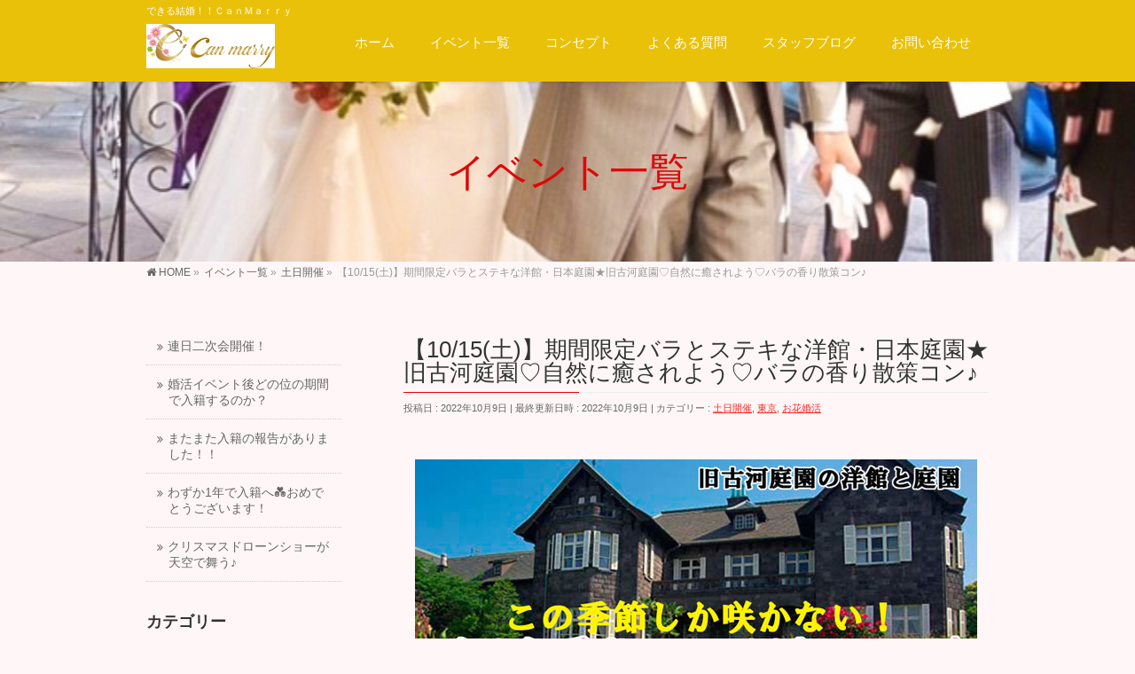

--- FILE ---
content_type: text/html; charset=UTF-8
request_url: https://canmarry.com/info/bara/
body_size: 31365
content:
<!DOCTYPE html>
<!--[if IE]>
<meta http-equiv="X-UA-Compatible" content="IE=Edge">
<![endif]-->
<html xmlns:fb="http://ogp.me/ns/fb#" lang="ja">
<head>
	<!-- Global site tag (gtag.js) - Google Analytics -->
<script async src="https://www.googletagmanager.com/gtag/js?id=UA-135919610-1"></script>
<script>
  window.dataLayer = window.dataLayer || [];
  function gtag(){dataLayer.push(arguments);}
  gtag('js', new Date());

  gtag('config', 'UA-135919610-1');
</script>

	<meta name="google-site-verification" content="yuNHZUU3Bg7aRVI9CKkV6Ntkhqo4u4WlaJVqlup-Eh4" />
<meta charset="UTF-8" />
<link rel="start" href="https://canmarry.com" title="HOME" />

<meta id="viewport" name="viewport" content="width=device-width, initial-scale=1">
<title>【10/15(土)】期間限定バラとステキな洋館・日本庭園★旧古河庭園♡自然に癒されよう♡バラの香り散策コン♪ | 土日開催,東京,お花婚活 | 婚活パーティー・イベントのCａｎＭａｒｒｙ</title>
<!--[if lt IE 9]><script src="https://canmarry.com/wp-content/themes/biz-vektor/js/html5.js"></script><![endif]-->
<meta name='robots' content='max-image-preview:large' />
	<style>img:is([sizes="auto" i], [sizes^="auto," i]) { contain-intrinsic-size: 3000px 1500px }</style>
	<meta name="keywords" content="東京婚活,東京　婚活パーティー,婚活パーティー,東京　結婚,婚活　イベント,東京　婚活,東京　アウトドア,東京　婚活　アウトドア,東京　街コン,街コン　東京,アラサー婚活パーティー,お散歩婚活,東京　お散歩婚活,花火婚活,,＃婚活パーティー,　＃婚活パーティー東京,　＃東京婚活イベント,婚活パーティー,街コン,婚活スタイル,キャンマリー,　東京婚活イベント," />
<link rel='dns-prefetch' href='//webfonts.xserver.jp' />
<link rel='dns-prefetch' href='//maxcdn.bootstrapcdn.com' />
<link rel='dns-prefetch' href='//fonts.googleapis.com' />
<link rel="alternate" type="application/rss+xml" title="婚活パーティー・イベントのCａｎＭａｒｒｙ &raquo; フィード" href="https://canmarry.com/feed/" />
<link rel="alternate" type="application/rss+xml" title="婚活パーティー・イベントのCａｎＭａｒｒｙ &raquo; コメントフィード" href="https://canmarry.com/comments/feed/" />
<meta name="description" content=" 期間限定&#x1f337;秋バラの季節♡旧古河庭園は、京都の著名な庭師、七代目小川治兵衛作庭の日本庭園を贅沢に味わうことができる、都内でも貴重な庭園！薔薇の香りに包まれて、今時期しか咲かないバラを見に行きましょう(^^)/毎年行きたくなる場所&#x1f339;女性スタッフオススメのステキな庭園です♪幻想的な「和と洋の調和」公園までは一対一トークで向かいます。" />
<style type="text/css">.keyColorBG,.keyColorBGh:hover,.keyColor_bg,.keyColor_bg_hover:hover{background-color: #e90000;}.keyColorCl,.keyColorClh:hover,.keyColor_txt,.keyColor_txt_hover:hover{color: #e90000;}.keyColorBd,.keyColorBdh:hover,.keyColor_border,.keyColor_border_hover:hover{border-color: #e90000;}.color_keyBG,.color_keyBGh:hover,.color_key_bg,.color_key_bg_hover:hover{background-color: #e90000;}.color_keyCl,.color_keyClh:hover,.color_key_txt,.color_key_txt_hover:hover{color: #e90000;}.color_keyBd,.color_keyBdh:hover,.color_key_border,.color_key_border_hover:hover{border-color: #e90000;}</style>
		<!-- This site uses the Google Analytics by MonsterInsights plugin v9.3.0 - Using Analytics tracking - https://www.monsterinsights.com/ -->
		<!-- Note: MonsterInsights is not currently configured on this site. The site owner needs to authenticate with Google Analytics in the MonsterInsights settings panel. -->
					<!-- No tracking code set -->
				<!-- / Google Analytics by MonsterInsights -->
		<script type="text/javascript">
/* <![CDATA[ */
window._wpemojiSettings = {"baseUrl":"https:\/\/s.w.org\/images\/core\/emoji\/15.0.3\/72x72\/","ext":".png","svgUrl":"https:\/\/s.w.org\/images\/core\/emoji\/15.0.3\/svg\/","svgExt":".svg","source":{"concatemoji":"https:\/\/canmarry.com\/wp-includes\/js\/wp-emoji-release.min.js?ver=6.7.4"}};
/*! This file is auto-generated */
!function(i,n){var o,s,e;function c(e){try{var t={supportTests:e,timestamp:(new Date).valueOf()};sessionStorage.setItem(o,JSON.stringify(t))}catch(e){}}function p(e,t,n){e.clearRect(0,0,e.canvas.width,e.canvas.height),e.fillText(t,0,0);var t=new Uint32Array(e.getImageData(0,0,e.canvas.width,e.canvas.height).data),r=(e.clearRect(0,0,e.canvas.width,e.canvas.height),e.fillText(n,0,0),new Uint32Array(e.getImageData(0,0,e.canvas.width,e.canvas.height).data));return t.every(function(e,t){return e===r[t]})}function u(e,t,n){switch(t){case"flag":return n(e,"\ud83c\udff3\ufe0f\u200d\u26a7\ufe0f","\ud83c\udff3\ufe0f\u200b\u26a7\ufe0f")?!1:!n(e,"\ud83c\uddfa\ud83c\uddf3","\ud83c\uddfa\u200b\ud83c\uddf3")&&!n(e,"\ud83c\udff4\udb40\udc67\udb40\udc62\udb40\udc65\udb40\udc6e\udb40\udc67\udb40\udc7f","\ud83c\udff4\u200b\udb40\udc67\u200b\udb40\udc62\u200b\udb40\udc65\u200b\udb40\udc6e\u200b\udb40\udc67\u200b\udb40\udc7f");case"emoji":return!n(e,"\ud83d\udc26\u200d\u2b1b","\ud83d\udc26\u200b\u2b1b")}return!1}function f(e,t,n){var r="undefined"!=typeof WorkerGlobalScope&&self instanceof WorkerGlobalScope?new OffscreenCanvas(300,150):i.createElement("canvas"),a=r.getContext("2d",{willReadFrequently:!0}),o=(a.textBaseline="top",a.font="600 32px Arial",{});return e.forEach(function(e){o[e]=t(a,e,n)}),o}function t(e){var t=i.createElement("script");t.src=e,t.defer=!0,i.head.appendChild(t)}"undefined"!=typeof Promise&&(o="wpEmojiSettingsSupports",s=["flag","emoji"],n.supports={everything:!0,everythingExceptFlag:!0},e=new Promise(function(e){i.addEventListener("DOMContentLoaded",e,{once:!0})}),new Promise(function(t){var n=function(){try{var e=JSON.parse(sessionStorage.getItem(o));if("object"==typeof e&&"number"==typeof e.timestamp&&(new Date).valueOf()<e.timestamp+604800&&"object"==typeof e.supportTests)return e.supportTests}catch(e){}return null}();if(!n){if("undefined"!=typeof Worker&&"undefined"!=typeof OffscreenCanvas&&"undefined"!=typeof URL&&URL.createObjectURL&&"undefined"!=typeof Blob)try{var e="postMessage("+f.toString()+"("+[JSON.stringify(s),u.toString(),p.toString()].join(",")+"));",r=new Blob([e],{type:"text/javascript"}),a=new Worker(URL.createObjectURL(r),{name:"wpTestEmojiSupports"});return void(a.onmessage=function(e){c(n=e.data),a.terminate(),t(n)})}catch(e){}c(n=f(s,u,p))}t(n)}).then(function(e){for(var t in e)n.supports[t]=e[t],n.supports.everything=n.supports.everything&&n.supports[t],"flag"!==t&&(n.supports.everythingExceptFlag=n.supports.everythingExceptFlag&&n.supports[t]);n.supports.everythingExceptFlag=n.supports.everythingExceptFlag&&!n.supports.flag,n.DOMReady=!1,n.readyCallback=function(){n.DOMReady=!0}}).then(function(){return e}).then(function(){var e;n.supports.everything||(n.readyCallback(),(e=n.source||{}).concatemoji?t(e.concatemoji):e.wpemoji&&e.twemoji&&(t(e.twemoji),t(e.wpemoji)))}))}((window,document),window._wpemojiSettings);
/* ]]> */
</script>
<link rel='stylesheet' id='sbi_styles-css' href='https://canmarry.com/wp-content/plugins/instagram-feed/css/sbi-styles.min.css?ver=6.0.5' type='text/css' media='all' />
<style id='wp-emoji-styles-inline-css' type='text/css'>

	img.wp-smiley, img.emoji {
		display: inline !important;
		border: none !important;
		box-shadow: none !important;
		height: 1em !important;
		width: 1em !important;
		margin: 0 0.07em !important;
		vertical-align: -0.1em !important;
		background: none !important;
		padding: 0 !important;
	}
</style>
<link rel='stylesheet' id='wp-block-library-css' href='https://canmarry.com/wp-includes/css/dist/block-library/style.min.css?ver=6.7.4' type='text/css' media='all' />
<link rel='stylesheet' id='liquid-block-speech-css' href='https://canmarry.com/wp-content/plugins/liquid-speech-balloon/css/block.css?ver=6.7.4' type='text/css' media='all' />
<style id='classic-theme-styles-inline-css' type='text/css'>
/*! This file is auto-generated */
.wp-block-button__link{color:#fff;background-color:#32373c;border-radius:9999px;box-shadow:none;text-decoration:none;padding:calc(.667em + 2px) calc(1.333em + 2px);font-size:1.125em}.wp-block-file__button{background:#32373c;color:#fff;text-decoration:none}
</style>
<style id='global-styles-inline-css' type='text/css'>
:root{--wp--preset--aspect-ratio--square: 1;--wp--preset--aspect-ratio--4-3: 4/3;--wp--preset--aspect-ratio--3-4: 3/4;--wp--preset--aspect-ratio--3-2: 3/2;--wp--preset--aspect-ratio--2-3: 2/3;--wp--preset--aspect-ratio--16-9: 16/9;--wp--preset--aspect-ratio--9-16: 9/16;--wp--preset--color--black: #000000;--wp--preset--color--cyan-bluish-gray: #abb8c3;--wp--preset--color--white: #ffffff;--wp--preset--color--pale-pink: #f78da7;--wp--preset--color--vivid-red: #cf2e2e;--wp--preset--color--luminous-vivid-orange: #ff6900;--wp--preset--color--luminous-vivid-amber: #fcb900;--wp--preset--color--light-green-cyan: #7bdcb5;--wp--preset--color--vivid-green-cyan: #00d084;--wp--preset--color--pale-cyan-blue: #8ed1fc;--wp--preset--color--vivid-cyan-blue: #0693e3;--wp--preset--color--vivid-purple: #9b51e0;--wp--preset--gradient--vivid-cyan-blue-to-vivid-purple: linear-gradient(135deg,rgba(6,147,227,1) 0%,rgb(155,81,224) 100%);--wp--preset--gradient--light-green-cyan-to-vivid-green-cyan: linear-gradient(135deg,rgb(122,220,180) 0%,rgb(0,208,130) 100%);--wp--preset--gradient--luminous-vivid-amber-to-luminous-vivid-orange: linear-gradient(135deg,rgba(252,185,0,1) 0%,rgba(255,105,0,1) 100%);--wp--preset--gradient--luminous-vivid-orange-to-vivid-red: linear-gradient(135deg,rgba(255,105,0,1) 0%,rgb(207,46,46) 100%);--wp--preset--gradient--very-light-gray-to-cyan-bluish-gray: linear-gradient(135deg,rgb(238,238,238) 0%,rgb(169,184,195) 100%);--wp--preset--gradient--cool-to-warm-spectrum: linear-gradient(135deg,rgb(74,234,220) 0%,rgb(151,120,209) 20%,rgb(207,42,186) 40%,rgb(238,44,130) 60%,rgb(251,105,98) 80%,rgb(254,248,76) 100%);--wp--preset--gradient--blush-light-purple: linear-gradient(135deg,rgb(255,206,236) 0%,rgb(152,150,240) 100%);--wp--preset--gradient--blush-bordeaux: linear-gradient(135deg,rgb(254,205,165) 0%,rgb(254,45,45) 50%,rgb(107,0,62) 100%);--wp--preset--gradient--luminous-dusk: linear-gradient(135deg,rgb(255,203,112) 0%,rgb(199,81,192) 50%,rgb(65,88,208) 100%);--wp--preset--gradient--pale-ocean: linear-gradient(135deg,rgb(255,245,203) 0%,rgb(182,227,212) 50%,rgb(51,167,181) 100%);--wp--preset--gradient--electric-grass: linear-gradient(135deg,rgb(202,248,128) 0%,rgb(113,206,126) 100%);--wp--preset--gradient--midnight: linear-gradient(135deg,rgb(2,3,129) 0%,rgb(40,116,252) 100%);--wp--preset--font-size--small: 13px;--wp--preset--font-size--medium: 20px;--wp--preset--font-size--large: 36px;--wp--preset--font-size--x-large: 42px;--wp--preset--spacing--20: 0.44rem;--wp--preset--spacing--30: 0.67rem;--wp--preset--spacing--40: 1rem;--wp--preset--spacing--50: 1.5rem;--wp--preset--spacing--60: 2.25rem;--wp--preset--spacing--70: 3.38rem;--wp--preset--spacing--80: 5.06rem;--wp--preset--shadow--natural: 6px 6px 9px rgba(0, 0, 0, 0.2);--wp--preset--shadow--deep: 12px 12px 50px rgba(0, 0, 0, 0.4);--wp--preset--shadow--sharp: 6px 6px 0px rgba(0, 0, 0, 0.2);--wp--preset--shadow--outlined: 6px 6px 0px -3px rgba(255, 255, 255, 1), 6px 6px rgba(0, 0, 0, 1);--wp--preset--shadow--crisp: 6px 6px 0px rgba(0, 0, 0, 1);}:where(.is-layout-flex){gap: 0.5em;}:where(.is-layout-grid){gap: 0.5em;}body .is-layout-flex{display: flex;}.is-layout-flex{flex-wrap: wrap;align-items: center;}.is-layout-flex > :is(*, div){margin: 0;}body .is-layout-grid{display: grid;}.is-layout-grid > :is(*, div){margin: 0;}:where(.wp-block-columns.is-layout-flex){gap: 2em;}:where(.wp-block-columns.is-layout-grid){gap: 2em;}:where(.wp-block-post-template.is-layout-flex){gap: 1.25em;}:where(.wp-block-post-template.is-layout-grid){gap: 1.25em;}.has-black-color{color: var(--wp--preset--color--black) !important;}.has-cyan-bluish-gray-color{color: var(--wp--preset--color--cyan-bluish-gray) !important;}.has-white-color{color: var(--wp--preset--color--white) !important;}.has-pale-pink-color{color: var(--wp--preset--color--pale-pink) !important;}.has-vivid-red-color{color: var(--wp--preset--color--vivid-red) !important;}.has-luminous-vivid-orange-color{color: var(--wp--preset--color--luminous-vivid-orange) !important;}.has-luminous-vivid-amber-color{color: var(--wp--preset--color--luminous-vivid-amber) !important;}.has-light-green-cyan-color{color: var(--wp--preset--color--light-green-cyan) !important;}.has-vivid-green-cyan-color{color: var(--wp--preset--color--vivid-green-cyan) !important;}.has-pale-cyan-blue-color{color: var(--wp--preset--color--pale-cyan-blue) !important;}.has-vivid-cyan-blue-color{color: var(--wp--preset--color--vivid-cyan-blue) !important;}.has-vivid-purple-color{color: var(--wp--preset--color--vivid-purple) !important;}.has-black-background-color{background-color: var(--wp--preset--color--black) !important;}.has-cyan-bluish-gray-background-color{background-color: var(--wp--preset--color--cyan-bluish-gray) !important;}.has-white-background-color{background-color: var(--wp--preset--color--white) !important;}.has-pale-pink-background-color{background-color: var(--wp--preset--color--pale-pink) !important;}.has-vivid-red-background-color{background-color: var(--wp--preset--color--vivid-red) !important;}.has-luminous-vivid-orange-background-color{background-color: var(--wp--preset--color--luminous-vivid-orange) !important;}.has-luminous-vivid-amber-background-color{background-color: var(--wp--preset--color--luminous-vivid-amber) !important;}.has-light-green-cyan-background-color{background-color: var(--wp--preset--color--light-green-cyan) !important;}.has-vivid-green-cyan-background-color{background-color: var(--wp--preset--color--vivid-green-cyan) !important;}.has-pale-cyan-blue-background-color{background-color: var(--wp--preset--color--pale-cyan-blue) !important;}.has-vivid-cyan-blue-background-color{background-color: var(--wp--preset--color--vivid-cyan-blue) !important;}.has-vivid-purple-background-color{background-color: var(--wp--preset--color--vivid-purple) !important;}.has-black-border-color{border-color: var(--wp--preset--color--black) !important;}.has-cyan-bluish-gray-border-color{border-color: var(--wp--preset--color--cyan-bluish-gray) !important;}.has-white-border-color{border-color: var(--wp--preset--color--white) !important;}.has-pale-pink-border-color{border-color: var(--wp--preset--color--pale-pink) !important;}.has-vivid-red-border-color{border-color: var(--wp--preset--color--vivid-red) !important;}.has-luminous-vivid-orange-border-color{border-color: var(--wp--preset--color--luminous-vivid-orange) !important;}.has-luminous-vivid-amber-border-color{border-color: var(--wp--preset--color--luminous-vivid-amber) !important;}.has-light-green-cyan-border-color{border-color: var(--wp--preset--color--light-green-cyan) !important;}.has-vivid-green-cyan-border-color{border-color: var(--wp--preset--color--vivid-green-cyan) !important;}.has-pale-cyan-blue-border-color{border-color: var(--wp--preset--color--pale-cyan-blue) !important;}.has-vivid-cyan-blue-border-color{border-color: var(--wp--preset--color--vivid-cyan-blue) !important;}.has-vivid-purple-border-color{border-color: var(--wp--preset--color--vivid-purple) !important;}.has-vivid-cyan-blue-to-vivid-purple-gradient-background{background: var(--wp--preset--gradient--vivid-cyan-blue-to-vivid-purple) !important;}.has-light-green-cyan-to-vivid-green-cyan-gradient-background{background: var(--wp--preset--gradient--light-green-cyan-to-vivid-green-cyan) !important;}.has-luminous-vivid-amber-to-luminous-vivid-orange-gradient-background{background: var(--wp--preset--gradient--luminous-vivid-amber-to-luminous-vivid-orange) !important;}.has-luminous-vivid-orange-to-vivid-red-gradient-background{background: var(--wp--preset--gradient--luminous-vivid-orange-to-vivid-red) !important;}.has-very-light-gray-to-cyan-bluish-gray-gradient-background{background: var(--wp--preset--gradient--very-light-gray-to-cyan-bluish-gray) !important;}.has-cool-to-warm-spectrum-gradient-background{background: var(--wp--preset--gradient--cool-to-warm-spectrum) !important;}.has-blush-light-purple-gradient-background{background: var(--wp--preset--gradient--blush-light-purple) !important;}.has-blush-bordeaux-gradient-background{background: var(--wp--preset--gradient--blush-bordeaux) !important;}.has-luminous-dusk-gradient-background{background: var(--wp--preset--gradient--luminous-dusk) !important;}.has-pale-ocean-gradient-background{background: var(--wp--preset--gradient--pale-ocean) !important;}.has-electric-grass-gradient-background{background: var(--wp--preset--gradient--electric-grass) !important;}.has-midnight-gradient-background{background: var(--wp--preset--gradient--midnight) !important;}.has-small-font-size{font-size: var(--wp--preset--font-size--small) !important;}.has-medium-font-size{font-size: var(--wp--preset--font-size--medium) !important;}.has-large-font-size{font-size: var(--wp--preset--font-size--large) !important;}.has-x-large-font-size{font-size: var(--wp--preset--font-size--x-large) !important;}
:where(.wp-block-post-template.is-layout-flex){gap: 1.25em;}:where(.wp-block-post-template.is-layout-grid){gap: 1.25em;}
:where(.wp-block-columns.is-layout-flex){gap: 2em;}:where(.wp-block-columns.is-layout-grid){gap: 2em;}
:root :where(.wp-block-pullquote){font-size: 1.5em;line-height: 1.6;}
</style>
<link rel='stylesheet' id='whats-new-style-css' href='https://canmarry.com/wp-content/plugins/whats-new-genarator/whats-new.css?ver=2.0.2' type='text/css' media='all' />
<link rel='stylesheet' id='Biz_Vektor_common_style-css' href='https://canmarry.com/wp-content/themes/biz-vektor/css/bizvektor_common_min.css?ver=1.9.14' type='text/css' media='all' />
<link rel='stylesheet' id='Biz_Vektor_Design_style-css' href='https://canmarry.com/wp-content/plugins/bizvektor-vast/css/vast.min.css?ver=1.2.0' type='text/css' media='all' />
<link rel='stylesheet' id='Biz_Vektor_plugin_sns_style-css' href='https://canmarry.com/wp-content/themes/biz-vektor/plugins/sns/style_bizvektor_sns.css?ver=6.7.4' type='text/css' media='all' />
<link rel='stylesheet' id='Biz_Vektor_add_font_awesome-css' href='//maxcdn.bootstrapcdn.com/font-awesome/4.3.0/css/font-awesome.min.css?ver=6.7.4' type='text/css' media='all' />
<link rel='stylesheet' id='Biz_Vektor_add_web_fonts-css' href='//fonts.googleapis.com/css?family=Droid+Sans%3A700%7CLato%3A900%7CAnton&#038;ver=6.7.4' type='text/css' media='all' />
<style id='akismet-widget-style-inline-css' type='text/css'>

			.a-stats {
				--akismet-color-mid-green: #357b49;
				--akismet-color-white: #fff;
				--akismet-color-light-grey: #f6f7f7;

				max-width: 350px;
				width: auto;
			}

			.a-stats * {
				all: unset;
				box-sizing: border-box;
			}

			.a-stats strong {
				font-weight: 600;
			}

			.a-stats a.a-stats__link,
			.a-stats a.a-stats__link:visited,
			.a-stats a.a-stats__link:active {
				background: var(--akismet-color-mid-green);
				border: none;
				box-shadow: none;
				border-radius: 8px;
				color: var(--akismet-color-white);
				cursor: pointer;
				display: block;
				font-family: -apple-system, BlinkMacSystemFont, 'Segoe UI', 'Roboto', 'Oxygen-Sans', 'Ubuntu', 'Cantarell', 'Helvetica Neue', sans-serif;
				font-weight: 500;
				padding: 12px;
				text-align: center;
				text-decoration: none;
				transition: all 0.2s ease;
			}

			/* Extra specificity to deal with TwentyTwentyOne focus style */
			.widget .a-stats a.a-stats__link:focus {
				background: var(--akismet-color-mid-green);
				color: var(--akismet-color-white);
				text-decoration: none;
			}

			.a-stats a.a-stats__link:hover {
				filter: brightness(110%);
				box-shadow: 0 4px 12px rgba(0, 0, 0, 0.06), 0 0 2px rgba(0, 0, 0, 0.16);
			}

			.a-stats .count {
				color: var(--akismet-color-white);
				display: block;
				font-size: 1.5em;
				line-height: 1.4;
				padding: 0 13px;
				white-space: nowrap;
			}
		
</style>
<link rel='stylesheet' id='tablepress-default-css' href='https://canmarry.com/wp-content/tablepress-combined.min.css?ver=14' type='text/css' media='all' />
<script type="text/javascript" src="https://canmarry.com/wp-includes/js/jquery/jquery.min.js?ver=3.7.1" id="jquery-core-js"></script>
<script type="text/javascript" src="https://canmarry.com/wp-includes/js/jquery/jquery-migrate.min.js?ver=3.4.1" id="jquery-migrate-js"></script>
<script type="text/javascript" src="//webfonts.xserver.jp/js/xserverv3.js?fadein=0&amp;ver=2.0.8" id="typesquare_std-js"></script>
<link rel="https://api.w.org/" href="https://canmarry.com/wp-json/" /><link rel="EditURI" type="application/rsd+xml" title="RSD" href="https://canmarry.com/xmlrpc.php?rsd" />
<link rel="canonical" href="https://canmarry.com/info/bara/" />
<link rel='shortlink' href='https://canmarry.com/?p=20165' />
<link rel="alternate" title="oEmbed (JSON)" type="application/json+oembed" href="https://canmarry.com/wp-json/oembed/1.0/embed?url=https%3A%2F%2Fcanmarry.com%2Finfo%2Fbara%2F" />
<link rel="alternate" title="oEmbed (XML)" type="text/xml+oembed" href="https://canmarry.com/wp-json/oembed/1.0/embed?url=https%3A%2F%2Fcanmarry.com%2Finfo%2Fbara%2F&#038;format=xml" />
<style type="text/css">.liquid-speech-balloon-00 .liquid-speech-balloon-avatar { background-image: url("http://canmarry.com/wp-content/uploads/2021/01/7b6d04e1f6c9650f4d563dbb6738e8d4.jpg"); } </style>
<script type="text/javascript">
	window._wp_rp_static_base_url = 'https://wprp.sovrn.com/static/';
	window._wp_rp_wp_ajax_url = "https://canmarry.com/wp-admin/admin-ajax.php";
	window._wp_rp_plugin_version = '3.6.4';
	window._wp_rp_post_id = '20165';
	window._wp_rp_num_rel_posts = '13';
	window._wp_rp_thumbnails = true;
	window._wp_rp_post_title = '%E3%80%9010%2F15%28%E5%9C%9F%29%E3%80%91%E6%9C%9F%E9%96%93%E9%99%90%E5%AE%9A%E3%83%90%E3%83%A9%E3%81%A8%E3%82%B9%E3%83%86%E3%82%AD%E3%81%AA%E6%B4%8B%E9%A4%A8%E3%83%BB%E6%97%A5%E6%9C%AC%E5%BA%AD%E5%9C%92%E2%98%85%E6%97%A7%E5%8F%A4%E6%B2%B3%E5%BA%AD%E5%9C%92%E2%99%A1%E8%87%AA%E7%84%B6%E3%81%AB%E7%99%92%E3%81%95%E3%82%8C%E3%82%88%E3%81%86%E2%99%A1%E3%83%90%E3%83%A9%E3%81%AE%E9%A6%99%E3%82%8A%E6%95%A3%E7%AD%96%E3%82%B3%E3%83%B3%E2%99%AA';
	window._wp_rp_post_tags = [];
	window._wp_rp_promoted_content = true;
</script>
<link rel="stylesheet" href="https://canmarry.com/wp-content/plugins/wordpress-23-related-posts-plugin_/static/themes/vertical-s.css?version=3.6.4" />
<!-- [ BizVektor OGP ] -->
<meta property="og:site_name" content="婚活パーティー・イベントのCａｎＭａｒｒｙ" />
<meta property="og:url" content="https://canmarry.com/info/bara/" />
<meta property="fb:app_id" content="" />
<meta property="og:type" content="article" />
<meta property="og:image" content="https://canmarry.com/wp-content/uploads/2019/04/bara21.jpg" />
<meta property="og:title" content="【10/15(土)】期間限定バラとステキな洋館・日本庭園★旧古河庭園♡自然に癒されよう♡バラの香り散策コン♪ | 婚活パーティー・イベントのCａｎＭａｒｒｙ" />
<meta property="og:description" content="       期間限定&#x1f337;秋バラの季節♡         旧古河庭園は、京都の著名な庭師、七代目小川治兵衛作庭の日本庭園を贅沢に味わうことができる、都内でも貴重な庭園！ 薔薇の香りに包まれて、今時期しか咲かないバラを見に行きましょう(^^)/  毎年行きたくなる場所&#x1f339; 女性スタッフオススメのステキな庭園です♪      幻想的な「和と洋の調和」 公園までは一対一トークで向かいます。    " />
<!-- [ /BizVektor OGP ] -->
<!-- bizvektor twitter card -->
<meta name="twitter:card" content="summary_large_image">
<meta name="twitter:description" content=" 期間限定&#x1f337;秋バラの季節♡旧古河庭園は、京都の著名な庭師、七代目小川治兵衛作庭の日本庭園を贅沢に味わうことができる、都内でも貴重な庭園！薔薇の香りに包まれて、今時期しか咲かないバラを見に行きましょう(^^)/毎年行きたくなる場所&#x1f339;女性スタッフオススメのステキな庭園です♪幻想的な「和と洋の調和」公園までは一対一トークで向かいます。">
<meta name="twitter:title" content="【10/15(土)】期間限定バラとステキな洋館・日本庭園★旧古河庭園♡自然に癒されよう♡バラの香り散策コン♪ | 土日開催,東京,お花婚活 | 婚活パーティー・イベントのCａｎＭａｒｒｙ">
<meta name="twitter:url" content="https://canmarry.com/info/bara/">
<meta name="twitter:image" content="https://canmarry.com/wp-content/uploads/2019/04/bara21.jpg">
<meta name="twitter:site" content="@canmarry7">
<!-- /twitter card -->
<!--[if lte IE 8]>
<link rel="stylesheet" type="text/css" media="all" href="https://canmarry.com/wp-content/plugins/bizvektor-vast/css/vast_old_ie.min.css" />
<![endif]-->
<link rel="SHORTCUT ICON" HREF="//canmarry.com/wp-content/uploads/2017/09/favicon.ico" /><link rel="pingback" href="https://canmarry.com/xmlrpc.php" />
<style type="text/css" id="custom-background-css">
body.custom-background { background-color: #fff7f7; }
</style>
	<link rel="icon" href="https://canmarry.com/wp-content/uploads/2017/09/cropped-rogoshou-32x32.png" sizes="32x32" />
<link rel="icon" href="https://canmarry.com/wp-content/uploads/2017/09/cropped-rogoshou-192x192.png" sizes="192x192" />
<link rel="apple-touch-icon" href="https://canmarry.com/wp-content/uploads/2017/09/cropped-rogoshou-180x180.png" />
<meta name="msapplication-TileImage" content="https://canmarry.com/wp-content/uploads/2017/09/cropped-rogoshou-270x270.png" />
<style id="sccss">h2#danraku2 {　　
   : #364e96;/*文字色*/
padding: 0.5em 0;/*上下の余白*/
border-top: solid 3px #364e96;/*上線*/
border-bottom: solid 3px #364e96;/*下線*/
}

.test_css {
 color: #0000ff; 
}

</style>        <style type="text/css">

a { color:#ff2924 }

#searchform input[type=submit],
p.form-submit input[type=submit],
form#searchform input#searchsubmit,
.content form input.wpcf7-submit,
#confirm-button input,
a.btn,
.linkBtn a,
input[type=button],
input[type=submit],
.sideTower li#sideContact.sideBnr a { background-color:#e90000; }

.moreLink a { color:#e90000; border-color:#e90000; }
.moreLink a:hover { background-color:#e90000; }
.content #topPr h3 a:hover,
.moreLink a:after { color:#e90000; }

::selection { background-color:#ff2924; }
::-moz-selection { background-color:#ff2924; }

#header.opacyHeader { background-color:rgba(233,0,0,1); }

#headerTop { border-top-color:#e90000; }
#header.itemOpen { background-color:#e90000; }
.headMainMenu li:hover {  }

.content h2:after,
.content h1.contentTitle:after,
.content h1.entryPostTitle:after,
.content .sideWidget h4:after { border-bottom-color:#e90000; }
.content h3:after,
.content .child_page_block h4:after { border-bottom-color:#e90000; }

.sideTower li#sideContact.sideBnr a:hover,
form#searchform input#searchsubmit:hover { background-color:#ff2924; }

#panList .innerBox ul a:hover { color:#ff2924; }

.content .mainFootContact p.mainFootTxt span.mainFootTel { color:#e90000; }
.content .mainFootContact .mainFootBt a { background-color:#e90000; }
.content .mainFootContact .mainFootBt a:hover { background-color:#ff2924; }

.content .infoList .infoCate a,
.content .infoList .rssBtn a { background-color:#fff5f5;color:#e90000; }
.content .infoList .infoCate a:hover,
.content .infoList .rssBtn a:hover { background-color:#e90000; }
.content .infoList ul li .infoTxt a:hover,
.content .infoList .infoListBox div.entryTxtBox h4.entryTitle a:hover { color:#e90000; border-bottom-color:#e90000;}

.content ul.linkList li a:hover { color:#e90000; }

.paging span,
.paging a   { color:#e90000;border-color:#e90000; }
.paging span.current,
.paging a:hover { background-color:#e90000; }

/* アクティブのページ */
.sideTower .sideWidget li > a:hover,
.sideTower .sideWidget li.current_page_item > a,
.sideTower .sideWidget li.current-cat > a   { color:#e90000; background-color:#fff5f5; }

.sideTower .ttBoxSection .ttBox a:hover { color:#e90000; }

#footMenu { border-top-color:#e90000; }
#footMenu .menu li a:hover,
#footerSiteMap .menu a:hover { color:#e90000 }

@media (min-width: 970px) {
.content .childPageBox ul li a:hover,
.content .childPageBox ul li.current_page_item a { color:#e90000; }
}

#pageTitBnr { background-image: url('http://canmarry.com/wp-content/uploads/2017/10/6b27ec96c60b29bb116510b77bc1f62b_s.jpg'); background-position: center center;  background-repeat: no-repeat; }
#pageTitBnr #pageTitInner #pageTit{ color:#dd0808; }

#header { background-color:rgba(234,193,9,1); box-shadow: 0px 1px 3px rgba(0, 0, 0, 0.1); }	
#header.itemOpen { background-color:#eac109; }
#header #headerInner { border-bottom: none !important; }
#gMenu .assistive-text { color:#ffffff; border-color:#ffffff; }
#header .innerBox #site-title a { color:#ffffff; }
@media (min-width: 970px) {
/*#header #headerInner { border-bottom-color:#ffffff };*/
#headerTop #site-description,   
.headMainMenu .menu > li > a { color:#ffffff; }
}

</style>
<!--[if lte IE 8]>
<style type="text/css">
.headMainMenu li:hover li a:hover { color:#333; }
.headMainMenu li.current-page-item a,
.headMainMenu li.current_page_item a,
.headMainMenu li.current-menu-ancestor a,
.headMainMenu li.current-page-ancestor a { color:#333;}
.headMainMenu li.current-page-item a span,
.headMainMenu li.current_page_item a span,
.headMainMenu li.current-menu-ancestor a span,
.headMainMenu li.current-page-ancestor a span { color:#e90000; }
</style>
<![endif]-->
<script type="text/javascript">
var bizvektor_vast = {"theme_plus_mobile":false,"headerAreaBg":true};
</script>
<style type="text/css">
/*-------------------------------------------*/
/*	font
/*-------------------------------------------*/
h1,h2,h3,h4,h4,h5,h6,#header #site-title,#pageTitBnr #pageTitInner #pageTit,#content .leadTxt,#sideTower .localHead {font-family: "ヒラギノ角ゴ Pro W3","Hiragino Kaku Gothic Pro","メイリオ",Meiryo,Osaka,"ＭＳ Ｐゴシック","MS PGothic",sans-serif; }
#pageTitBnr #pageTitInner #pageTit { font-weight:lighter; }
#gMenu .menu li a strong {font-family: "ヒラギノ角ゴ Pro W3","Hiragino Kaku Gothic Pro","メイリオ",Meiryo,Osaka,"ＭＳ Ｐゴシック","MS PGothic",sans-serif; }
</style>
<link rel="stylesheet" href="https://canmarry.com/wp-content/themes/biz-vektor/style.css" type="text/css" media="all" />
<style type="text/css">
/* 

ここにカスタマイズしたいのを入れる

 */
/*
.content h1.entryPostTitle {
    text-shadow: 0 1px #ffffff;
    clear: both;
    font-size: 128.6%;
    padding: 20px 15px 15px;
    font-weight: bold;
    color: #00b9eb;
    border-top: 1px solid #e5e5e5;
    border-bottom: 5px solid #ad3c6b;
    border-left: 20px solid #E6A7B2;
    position: relative;
    line-height: 114.3%;
    background: url(images/line_wh.png) left top repeat-x;
    box-shadow: 0px 1px 3px rgba(0,0,0,0.20);
}
/* 黒板風　タイトルここから　タイトルテキスト　ここまでコピペ */
.kokuban-t2 {
 position: relative;
 margin: 2em auto;
 padding: 3.2em 1em 1em;
 width: 90%; /* ボックス幅 */
 background-color: #006633; /* ボックス背景色 */
 color: #fff; /* 文章色 */
 border: 8px solid #b2771f; /* 枠線 */
 border-radius: 3px; /* 角の丸み */
 box-shadow: 0 0 5px #333, 0 0 5px #555 inset;
}
.kokuban-t2::before,
.kokuban-t2::after {
 position: absolute;
 content: '';
 bottom: 0;
} 
.kokuban-t2::before {
 right: 10px;
 border: solid 3px #fff; /*チョーク（白）*/
 width: 20px; 
 border-radius: 3px 2px 0 2px;
}
.kokuban-t2::after {
 right: 40px;
 border: solid 3px #ffff6b; /*チョーク（黄色）*/
 width: 15px; 
 border-radius: 8px 5px 2px 5px;
}
.title-t2 {
 position: absolute;
 left: 1em;
 top: .5em;
 font-weight: bold;
 font-size: 1.1em;
 color: #ffff6b; /* タイトル色 */
}


*/

/*　イベント一覧の画像サイズの変更　 */
.wp-post-image{
width: 100px;
height: 100px;
}
/* 黒板風　ここまで　2 */
/* メモ　クリップ　Ｂ・テキスト */
.clip-box-b {
 position: relative;
 margin: 2em auto;
 padding: 15px 35px 15px 25px;
 width: 90%; /* ボックス幅 */
 background-color: #FFE4E1; /* ボックス背景色 */
 color: #666666; /* 文章色 */
 box-shadow: 4px 4px 1px #FFB6C1; /* 影の色 */
}
.clip-box-b::before {
 position: absolute;
 content: '';
 top: -15px;
 right: 10px;
 height: 55px;
 width: 15px;
 border: 3px solid #C0C0C0; /*クリップ色 */
 background-color: none;
 border-radius: 12px;
 box-shadow: 1px 1px 2px #ccc; /*クリップ影*/
 transform: rotate(10deg);
 z-index: 1;
}
.clip-box-b::after {
 position: absolute;
 content: '';
 top: 0px;
 width: 10px; 
 right: 20px;
 border: solid 5px #FFE4E1; /*背景色と同じ色に！*/
 z-index: 2;
}
/* メモ　クリップ　ここまでＢ */</style>
	<script type="text/javascript">
  var _gaq = _gaq || [];
  _gaq.push(['_setAccount', 'UA-105320156-1']);
  _gaq.push(['_trackPageview']);
    (function() {
	var ga = document.createElement('script'); ga.type = 'text/javascript'; ga.async = true;
	ga.src = ('https:' == document.location.protocol ? 'https://ssl' : 'http://www') + '.google-analytics.com/ga.js';
	var s = document.getElementsByTagName('script')[0]; s.parentNode.insertBefore(ga, s);
  })();
</script>
<script>
(function(i,s,o,g,r,a,m){i['GoogleAnalyticsObject']=r;i[r]=i[r]||function(){
(i[r].q=i[r].q||[]).push(arguments)},i[r].l=1*new Date();a=s.createElement(o),
m=s.getElementsByTagName(o)[0];a.async=1;a.src=g;m.parentNode.insertBefore(a,m)
})(window,document,'script','//www.google-analytics.com/analytics.js','ga');
ga('create', 'UA-105320156-1', 'canmarry.com');
ga('send', 'pageview');
</script>
</head>

<body class="info-template-default single single-info postid-20165 custom-background fl-builder-lite-2-8-6-1 two-column left-sidebar">

<div id="fb-root"></div>

<div id="wrap">

<!--[if lte IE 8]>
<div id="eradi_ie_box">
<div class="alert_title">ご利用の <span style="font-weight: bold;">Internet Exproler</span> は古すぎます。</div>
<p>あなたがご利用の Internet Explorer はすでにサポートが終了しているため、正しい表示・動作を保証しておりません。<br />
古い Internet Exproler はセキュリティーの観点からも、<a href="https://www.microsoft.com/ja-jp/windows/lifecycle/iesupport/" target="_blank" >新しいブラウザに移行する事が強く推奨されています。</a><br />
<a href="http://windows.microsoft.com/ja-jp/internet-explorer/" target="_blank" >最新のInternet Exproler</a> や <a href="https://www.microsoft.com/ja-jp/windows/microsoft-edge" target="_blank" >Edge</a> を利用するか、<a href="https://www.google.co.jp/chrome/browser/index.html" target="_blank">Chrome</a> や <a href="https://www.mozilla.org/ja/firefox/new/" target="_blank">Firefox</a> など、より早くて快適なブラウザをご利用ください。</p>
</div>
<![endif]-->

<!-- [ #headerTop ] -->
<div id="headerTop">
<div class="innerBox">
<div id="site-description">できる結婚！！ＣａｎＭａｒｒｙ</div>
</div>
</div><!-- [ /#headerTop ] -->

<!-- [ #header ] -->
<div id="header">
<div id="headerInner" class="innerBox">
<!-- [ #headLogo ] -->
<div id="site-title">
<a href="https://canmarry.com/" title="婚活パーティー・イベントのCａｎＭａｒｒｙ" rel="home">
<img src="http://canmarry.com/wp-content/uploads/2017/09/24c088ca1760555d5fb4ec023be9d9d0.jpg" alt="婚活パーティー・イベントのCａｎＭａｒｒｙ" /></a>
</div>
<!-- [ /#headLogo ] -->

<!-- [ #headContact ] -->

    <!-- [ #gMenu ] -->
    <div id="gMenu">
    <div id="gMenuInner" class="innerBox">
    <h3 class="assistive-text" onclick="showHide('header');"><span>MENU</span></h3>
    <div class="skip-link screen-reader-text">
        <a href=".content" title="メニューを飛ばす">メニューを飛ばす</a>
    </div>
<div class="headMainMenu">
<div class="menu-nested-pages-container"><ul id="menu-nested-pages" class="menu"><li id="menu-item-1279" class="menu-item menu-item-type-custom menu-item-object-custom menu-item-home"><a href="http://canmarry.com/"><strong>ホーム</strong></a></li>
<li id="menu-item-1277" class="menu-item menu-item-type-post_type menu-item-object-page"><a href="https://canmarry.com/%e3%82%a4%e3%83%99%e3%83%b3%e3%83%88%e4%b8%80%e8%a6%a7-2/"><strong>イベント一覧</strong></a></li>
<li id="menu-item-1273" class="menu-item menu-item-type-post_type menu-item-object-page menu-item-has-children"><a href="https://canmarry.com/concept/"><strong>コンセプト</strong></a>
<ul class="sub-menu">
	<li id="menu-item-1276" class="menu-item menu-item-type-post_type menu-item-object-page"><a href="https://canmarry.com/concept/outdoorinent/">アウトドアの婚活イベントってどんなイベント？</a></li>
	<li id="menu-item-1274" class="menu-item menu-item-type-post_type menu-item-object-page"><a href="https://canmarry.com/concept/%e3%82%ad%e3%83%a3%e3%83%b3%e3%82%bb%e3%83%ab%e3%83%bb%e3%82%a4%e3%83%99%e3%83%b3%e3%83%88%e3%81%ae%e4%b8%ad%e6%ad%a2%e3%81%ab%e3%81%a4%e3%81%84%e3%81%a6/">キャンセル・イベントの中止について</a></li>
	<li id="menu-item-1275" class="menu-item menu-item-type-post_type menu-item-object-page"><a href="https://canmarry.com/concept/mousikomi/">イベントのお申し込み方法</a></li>
</ul>
</li>
<li id="menu-item-1272" class="menu-item menu-item-type-post_type menu-item-object-page"><a href="https://canmarry.com/situmon/"><strong>よくある質問</strong></a></li>
<li id="menu-item-1278" class="menu-item menu-item-type-post_type menu-item-object-page current_page_parent"><a href="https://canmarry.com/blog/"><strong>スタッフブログ</strong></a></li>
<li id="menu-item-1289" class="menu-item menu-item-type-post_type menu-item-object-page"><a href="https://canmarry.com/contact/"><strong>お問い合わせ</strong></a></li>
</ul></div>
</div>
</div><!-- [ /#gMenuInner ] -->
    </div>
    <!-- [ /#gMenu ] -->
<!-- [ /#headContact ] -->

</div>
<!-- #headerInner -->
</div>
<!-- [ /#header ] -->



<div id="pageTitBnr">
<div class="innerBox">
<div id="pageTitInner">
<div id="pageTit">
イベント一覧</div>
</div><!-- [ /#pageTitInner ] -->
</div>
</div><!-- [ /#pageTitBnr ] -->
<!-- [ #panList ] -->
<div id="panList">
<div id="panListInner" class="innerBox">
<ul><li id="panHome"><a href="https://canmarry.com"><span>HOME</span></a> &raquo; </li><li itemscope itemtype="http://data-vocabulary.org/Breadcrumb"><a href="http://canmarry.com/info/" itemprop="url"><span itemprop="title">イベント一覧</span></a> &raquo; </li><li itemscope itemtype="http://data-vocabulary.org/Breadcrumb"><a href="https://canmarry.com/info-cat/donichi/" itemprop="url"><span itemprop="title">土日開催</span></a> &raquo; </li><li><span>【10/15(土)】期間限定バラとステキな洋館・日本庭園★旧古河庭園♡自然に癒されよう♡バラの香り散策コン♪</span></li></ul></div>
</div>
<!-- [ /#panList ] -->

<div id="main">
<!-- [ #container ] -->
<div id="container" class="innerBox">
	<!-- [ #content ] -->
	<div id="content" class="content">

<!-- [ #post- ] -->
<div id="post-20165" class="post-20165 info type-info status-publish has-post-thumbnail hentry info-cat-donichi info-cat-tokyo info-cat-99">
	<h1 class="entryPostTitle entry-title">【10/15(土)】期間限定バラとステキな洋館・日本庭園★旧古河庭園♡自然に癒されよう♡バラの香り散策コン♪</h1>
	<div class="entry-meta">
<span class="published">投稿日 : 2022年10月9日</span>
<span class="updated entry-meta-items">最終更新日時 : 2022年10月9日</span>
<span class="vcard author entry-meta-items">投稿者 : <span class="fn">五十嵐 さん</span></span>
<span class="tags entry-meta-items">カテゴリー :  <a href="https://canmarry.com/info-cat/donichi/" rel="tag">土日開催</a>, <a href="https://canmarry.com/info-cat/tokyo/" rel="tag">東京</a>, <a href="https://canmarry.com/info-cat/%e3%81%8a%e8%8a%b1%e5%a9%9a%e6%b4%bb/" rel="tag">お花婚活</a></span>
</div>
<!-- .entry-meta -->
	<div class="entry-content post-content">
		<!-- PRyC WP: Add custom content to top of post/page --><div id="pryc-wp-acctp-top"> </div><!-- /PRyC WP: Add custom content to top of post/page --><!-- PRyC WP: Add custom content to bottom of post/page: Standard Content START --><div id="pryc-wp-acctp-original-content"><p><img fetchpriority="high" decoding="async" class="size-full wp-image-9151 aligncenter" src="http://canmarry.com/wp-content/uploads/2019/04/bara21.jpg" alt="" width="634" height="420" srcset="https://canmarry.com/wp-content/uploads/2019/04/bara21.jpg 634w, https://canmarry.com/wp-content/uploads/2019/04/bara21-300x199.jpg 300w" sizes="(max-width: 634px) 100vw, 634px" /></p>
<div class="entry-meta">
<div><a href="https://eventpay.jp/event_info/?shop_code=5557737122289836&amp;EventCode=1149287081"><img decoding="async" class="aligncenter wp-image-1325 size-full" src="http://canmarry.com/wp-content/uploads/2017/09/f93ea2b7cfde956fce56f29e15b240ed.jpg" alt="" width="470" height="98" srcset="https://canmarry.com/wp-content/uploads/2017/09/f93ea2b7cfde956fce56f29e15b240ed.jpg 470w, https://canmarry.com/wp-content/uploads/2017/09/f93ea2b7cfde956fce56f29e15b240ed-300x63.jpg 300w" sizes="(max-width: 470px) 100vw, 470px" /></a></div>
</div>
<div>
<div>
<div style="background: #ffedea; padding: 8px; border-bottom-color: #ff7373; border-bottom-width: 7px; border-bottom-style: solid;"><span style="font-size: 14pt;"><strong><span style="color: #0a0a0a; text-transform: none; text-indent: 0px; letter-spacing: normal; font-family: Avenir, 'Open Sans', 'Helvetica Neue', Helvetica, Arial, Verdana, Roboto, 'ヒラギノ角ゴ Pro W3', 'Hiragino Kaku Gothic Pro', 'Meiryo UI', メイリオ, Meiryo, 'ＭＳ Ｐゴシック', 'MS PGothic', sans-serif; font-size: 18.66px; font-style: normal; font-weight: normal; word-spacing: 0px; float: none; display: inline !important; white-space: normal; orphans: 2; widows: 2; background-color: #ffedea; font-variant-ligatures: normal; font-variant-caps: normal; -webkit-text-stroke-width: 0px; text-decoration-style: initial; text-decoration-color: initial;"> <strong><span style="color: #0000ff;">期間限定&#x1f337;秋バラの季節♡</span></strong></span></strong></span></div>
</div>
</div>
<div>
<div style="margin: 0px; padding: 0px; color: #0a0a0a; text-transform: none; text-indent: 0px; letter-spacing: normal; font-family: Avenir, 'Open Sans', 'Helvetica Neue', Helvetica, Arial, Verdana, Roboto, 'ヒラギノ角ゴ Pro W3', 'Hiragino Kaku Gothic Pro', 'Meiryo UI', メイリオ, Meiryo, 'ＭＳ Ｐゴシック', 'MS PGothic', sans-serif; font-size: 14px; font-style: normal; font-weight: 400; word-spacing: 0px; white-space: normal; box-sizing: inherit; orphans: 2; font-variant-ligatures: normal; font-variant-caps: normal; -webkit-text-stroke-width: 0px; text-decoration-style: initial; text-decoration-color: initial;"></div>
<div class="mtm" style="padding: 0px; color: #0a0a0a; text-transform: none; text-indent: 0px; letter-spacing: normal; font-family: Avenir, 'Open Sans', 'Helvetica Neue', Helvetica, Arial, Verdana, Roboto, 'ヒラギノ角ゴ Pro W3', 'Hiragino Kaku Gothic Pro', 'Meiryo UI', メイリオ, Meiryo, 'ＭＳ Ｐゴシック', 'MS PGothic', sans-serif; font-size: 14px; font-style: normal; font-weight: 400; word-spacing: 0px; white-space: normal; box-sizing: inherit; orphans: 2; font-variant-ligatures: normal; font-variant-caps: normal; -webkit-text-stroke-width: 0px; text-decoration-style: initial; text-decoration-color: initial; margin: 1rem !important 0px 0px 0px;">
<div style="margin: 0px; padding: 0px; color: #0a0a0a; text-transform: none; text-indent: 0px; letter-spacing: normal; font-family: Avenir, 'Open Sans', 'Helvetica Neue', Helvetica, Arial, Verdana, Roboto, 'ヒラギノ角ゴ Pro W3', 'Hiragino Kaku Gothic Pro', 'Meiryo UI', メイリオ, Meiryo, 'ＭＳ Ｐゴシック', 'MS PGothic', sans-serif; font-size: 14px; font-style: normal; font-weight: 400; word-spacing: 0px; white-space: normal; box-sizing: inherit; orphans: 2; widows: 2; background-color: #fefefe; font-variant-ligatures: normal; font-variant-caps: normal; -webkit-text-stroke-width: 0px; text-decoration-style: initial; text-decoration-color: initial;">
<div data-v-583e276c="">
<p>旧古河庭園は、京都の著名な庭師、七代目小川治兵衛作庭の日本庭園を贅沢に味わうことができる、都内でも貴重な庭園！<br />
薔薇の香りに包まれて、今時期しか咲かないバラを見に行きましょう(^^)/</p>
<p>毎年行きたくなる場所&#x1f339;<br />
女性スタッフオススメのステキな庭園です♪</p>
</div>
<figure data-v-583e276c="">
<div class="detailArticle-content textJustify grayColor" data-v-03081ebc="">
<p>幻想的な「和と洋の調和」<br />
公園までは一対一トークで向かいます。</p>
</div>
<figure data-v-03081ebc=""><img decoding="async" src="https://machicon.jp/uploads/event_content_section/image/3986773/94cdf27e19b09bfd93be.jpg" alt="" data-src="https://machicon.jp/uploads/event_content_section/image/3986773/94cdf27e19b09bfd93be.jpg" data-v-03081ebc="" data-loaded="true" /></figure>
<p>&nbsp;</figure>
</div>
</div>
<p>3つのタイプのジェラートアイスがとっても美味しくておススメ！！</p>
<p><img decoding="async" class="alignnone wp-image-16657" src="http://canmarry.com/wp-content/uploads/2021/10/2040BF96-4449-424E-B533-E0A0A24B9889-e1635497357152.jpeg" alt="" width="493" height="370" /></p>
<div class="mtm" style="padding: 0px; color: #0a0a0a; text-transform: none; text-indent: 0px; letter-spacing: normal; font-family: Avenir, 'Open Sans', 'Helvetica Neue', Helvetica, Arial, Verdana, Roboto, 'ヒラギノ角ゴ Pro W3', 'Hiragino Kaku Gothic Pro', 'Meiryo UI', メイリオ, Meiryo, 'ＭＳ Ｐゴシック', 'MS PGothic', sans-serif; font-size: 14px; font-style: normal; font-weight: 400; word-spacing: 0px; white-space: normal; box-sizing: inherit; orphans: 2; font-variant-ligatures: normal; font-variant-caps: normal; -webkit-text-stroke-width: 0px; text-decoration-style: initial; text-decoration-color: initial; margin: 1rem !important 0px 0px 0px;">
<div style="margin: 0px; padding: 0px; color: #0a0a0a; text-transform: none; text-indent: 0px; letter-spacing: normal; font-family: Avenir, 'Open Sans', 'Helvetica Neue', Helvetica, Arial, Verdana, Roboto, 'ヒラギノ角ゴ Pro W3', 'Hiragino Kaku Gothic Pro', 'Meiryo UI', メイリオ, Meiryo, 'ＭＳ Ｐゴシック', 'MS PGothic', sans-serif; font-size: 14px; font-style: normal; font-weight: 400; word-spacing: 0px; white-space: normal; box-sizing: inherit; orphans: 2; widows: 2; background-color: #fefefe; font-variant-ligatures: normal; font-variant-caps: normal; -webkit-text-stroke-width: 0px; text-decoration-style: initial; text-decoration-color: initial;">
<div></div>
</div>
<div class="mtm" style="padding: 0px; color: #0a0a0a; text-transform: none; text-indent: 0px; letter-spacing: normal; font-family: Avenir, 'Open Sans', 'Helvetica Neue', Helvetica, Arial, Verdana, Roboto, 'ヒラギノ角ゴ Pro W3', 'Hiragino Kaku Gothic Pro', 'Meiryo UI', メイリオ, Meiryo, 'ＭＳ Ｐゴシック', 'MS PGothic', sans-serif; font-size: 14px; font-style: normal; font-weight: 400; word-spacing: 0px; white-space: normal; box-sizing: inherit; orphans: 2; widows: 2; background-color: #fefefe; font-variant-ligatures: normal; font-variant-caps: normal; -webkit-text-stroke-width: 0px; text-decoration-style: initial; text-decoration-color: initial; margin: 1rem !important 0px 0px 0px;">
<h4 class="p-eventDetails-subheading" style="border-width: 0px 0px 1px 7px; border-style: solid; border-color: #b4e3ed; margin: 2rem 0px 1rem; padding: 0px 1rem; color: #e88994; line-height: 1.4; font-family: Avenir, 'Open Sans', 'Helvetica Neue', Helvetica, Arial, Verdana, Roboto, 'ヒラギノ角ゴPro W3', 'Hiragino Kaku Gothic Pro', 'Meiryo UI', 'メイリオ', Meiryo, 'ＭＳ Ｐゴシック', 'MS PGothic', sans-serif; font-size: 1.8rem; font-style: normal; font-weight: bold; box-sizing: inherit; text-rendering: optimizeLegibility;">女性スタッフおススメのコースです&#x1f339;</h4>
<div>
<div data-v-583e276c=""></div>
<figure data-v-583e276c="">
<div class="detailArticle-content textJustify grayColor" data-v-03081ebc="">
<p>クレオパトラも愛した薔薇のお花！<br />
そこには女性には嬉しいたくさんの美容とセラピー効果があります♪♪</p>
<p>・バラはラベンダーの3.4倍の鎮静効果があると言われています☆<br />
・バラの香りを嗅ぐだけでストレスが軽減されて肌のバリア機能が回復する、という事が実験結果によって科学的に実証！<br />
・老化防止<br />
・ホルモンバランス調整<br />
・胃腸の働きを調整</p>
<p>そんなセラピー効果と美肌効果は薔薇の香りを嗅ぐだけで得られるとあり、当日は薔薇の香りに包まれてお仕事の疲れも一緒に癒しましょう♪<br />
・・・・・・・・・・・・・・・・・・・・・・・・・・・・・・・・・・・・・・・・・・・・・・・・・・・・・・・・・・・・・・・・</p>
</div>
<figure data-v-03081ebc=""><img decoding="async" src="https://machicon.jp/uploads/event_content_section/image/3986774/e8165b2af7a0d4a46bc6.jpg" alt="" data-src="https://machicon.jp/uploads/event_content_section/image/3986774/e8165b2af7a0d4a46bc6.jpg" data-v-03081ebc="" data-loaded="true" /></figure>
</figure>
</div>
</div>
</div>
</div>
<div>
<h4 class="p-eventDetails-subheading" style="border-width: 0px 0px 1px 7px; border-style: solid; border-color: #b4e3ed; margin: 2rem 0px 1rem; padding: 0px 1rem; color: #e88994; line-height: 1.4; font-family: Avenir, 'Open Sans', 'Helvetica Neue', Helvetica, Arial, Verdana, Roboto, 'ヒラギノ角ゴPro W3', 'Hiragino Kaku Gothic Pro', 'Meiryo UI', 'メイリオ', Meiryo, 'ＭＳ Ｐゴシック', 'MS PGothic', sans-serif; font-size: 1.8rem; font-style: normal; font-weight: bold; box-sizing: inherit; text-rendering: optimizeLegibility;">秋バラで気分もリフレッシュできますよ！</h4>
</div>
<div>
<div class="mtm" style="padding: 0px; color: #0a0a0a; text-transform: none; text-indent: 0px; letter-spacing: normal; font-family: Avenir, 'Open Sans', 'Helvetica Neue', Helvetica, Arial, Verdana, Roboto, 'ヒラギノ角ゴ Pro W3', 'Hiragino Kaku Gothic Pro', 'Meiryo UI', メイリオ, Meiryo, 'ＭＳ Ｐゴシック', 'MS PGothic', sans-serif; font-size: 14px; font-style: normal; font-weight: 400; word-spacing: 0px; white-space: normal; box-sizing: inherit; orphans: 2; font-variant-ligatures: normal; font-variant-caps: normal; -webkit-text-stroke-width: 0px; text-decoration-style: initial; text-decoration-color: initial; margin: 1rem !important 0px 0px 0px;">
<div class="mtm" style="padding: 0px; color: #0a0a0a; text-transform: none; text-indent: 0px; letter-spacing: normal; font-family: Avenir, 'Open Sans', 'Helvetica Neue', Helvetica, Arial, Verdana, Roboto, 'ヒラギノ角ゴ Pro W3', 'Hiragino Kaku Gothic Pro', 'Meiryo UI', メイリオ, Meiryo, 'ＭＳ Ｐゴシック', 'MS PGothic', sans-serif; font-size: 14px; font-style: normal; font-weight: 400; word-spacing: 0px; white-space: normal; box-sizing: inherit; orphans: 2; widows: 2; background-color: #fefefe; font-variant-ligatures: normal; font-variant-caps: normal; -webkit-text-stroke-width: 0px; text-decoration-style: initial; text-decoration-color: initial; margin: 1rem !important 0px 0px 0px;">
<div>自然体の自分で出会いたい方にオススメです。<br />
かしこまった場所が苦手な方、お散歩好きな方、<br />
おでかけしたい方にもオススメのイベントです♪</div>
<div>
<figure data-v-583e276c=""><img decoding="async" src="https://machicon.jp/uploads/event_content_section/image/2108118/fc37c07c53ac9c01f26a.jpg" data-src="https://machicon.jp/uploads/event_content_section/image/2108118/fc37c07c53ac9c01f26a.jpg" data-v-583e276c="" data-loaded="true" /></figure>
</div>
<div></div>
<div>
<h4 class="p-eventDetails-subheading" style="border-width: 0px 0px 1px 7px; border-style: solid; border-color: #b4e3ed; margin: 2rem 0px 1rem; padding: 0px 1rem; color: #e88994; line-height: 1.4; font-family: Avenir, 'Open Sans', 'Helvetica Neue', Helvetica, Arial, Verdana, Roboto, 'ヒラギノ角ゴPro W3', 'Hiragino Kaku Gothic Pro', 'Meiryo UI', 'メイリオ', Meiryo, 'ＭＳ Ｐゴシック', 'MS PGothic', sans-serif; font-size: 1.8rem; font-style: normal; font-weight: bold; box-sizing: inherit; text-rendering: optimizeLegibility;">お1人様歓迎★</h4>
</div>
<div class="mts">☆お1人様歓迎☆</div>
<div>お1人でも初参加でも安心☆ グループ分けをして疑似デート体験をして頂きますので、お1人ぽつんとならなようにご案内致します。</div>
<div>皆さんで行動して頂きますのでお1人参加も、お友達参加も可能です。</div>
<div><img decoding="async" src="https://machicon.jp/uploads/event_content_section/image/2064848/e7e54386f6c430f86d79.jpg" /></div>
<div></div>
<div class="mts">
<h4 class="p-eventDetails-subheading" style="border-width: 0px 0px 1px 7px; border-style: solid; border-color: #b4e3ed; margin: 2rem 0px 1rem; padding: 0px 1rem; color: #e88994; line-height: 1.4; font-family: Avenir, 'Open Sans', 'Helvetica Neue', Helvetica, Arial, Verdana, Roboto, 'ヒラギノ角ゴPro W3', 'Hiragino Kaku Gothic Pro', 'Meiryo UI', 'メイリオ', Meiryo, 'ＭＳ Ｐゴシック', 'MS PGothic', sans-serif; font-size: 1.8rem; font-style: normal; font-weight: bold; box-sizing: inherit; text-rendering: optimizeLegibility;">カップル誕生実勢ありイベント★</h4>
</div>
</div>
<div>
<div data-v-8b49d13e="">
<p>気の合う方がいたら、そのまま二次会へ行かれるのもオススメ！</p>
<p>せっかく出会ったのも縁♪</p>
<p>過去に二次会、三次会へ参加してゴールインしたカップルも数多くいらっしゃいます!(^^)!<br />
カップル率の高いアウトドアコン！ 今回は幻想的なバラと洋館の期間限定イベントです</p>
<p>キャンマリでイベント後に毎回利用している激安居酒屋でイベントの後は二次会開催率が非常に高く、リラックス後効果か、盛り上がりやすいのがポイント！！<br />
昨年も旧古河庭園イベントの二次会でカップル誕生している実績ありのイベントです！！</p>
<p>もう少しお話したいと思ったら勇気を持ってお声かけしてみて下さいね♪</p>
</div>
<figure data-v-8b49d13e=""><img decoding="async" src="https://machicon.jp/uploads/event_content_section/image/2064849/0298c0083ee9f585700b.jpg" data-src="https://machicon.jp/uploads/event_content_section/image/2064849/0298c0083ee9f585700b.jpg" data-v-8b49d13e="" data-loaded="true" /></figure>
</div>
<div class="mtm" style="padding: 0px; color: #0a0a0a; text-transform: none; text-indent: 0px; letter-spacing: normal; font-family: Avenir, 'Open Sans', 'Helvetica Neue', Helvetica, Arial, Verdana, Roboto, 'ヒラギノ角ゴ Pro W3', 'Hiragino Kaku Gothic Pro', 'Meiryo UI', メイリオ, Meiryo, 'ＭＳ Ｐゴシック', 'MS PGothic', sans-serif; font-size: 14px; font-style: normal; font-weight: 400; word-spacing: 0px; white-space: normal; box-sizing: inherit; orphans: 2; widows: 2; background-color: #fefefe; font-variant-ligatures: normal; font-variant-caps: normal; -webkit-text-stroke-width: 0px; text-decoration-style: initial; text-decoration-color: initial; margin: 1rem !important 0px 0px 0px;">
<div></div>
<div class="mts">連絡交換率80%！</div>
<div>キャン.マリーのイベントでは、その後に繋がりやすいように連絡交換タイムを設けていますので、<br />
イベント中にいく聞こうかな？と聞くタイミングを考えなくてもOKなんです！</div>
<div></div>
<div>会の最後に気になる方としっかり連絡交換できるようにご案内致しますので自然に連絡交換を聞ける環境づくりを応援しております!(^^)!</div>
<div>当日は入園料が別途150円かかります</div>
<div><img decoding="async" src="https://machicon.jp/uploads/event_content_section/image/514809/8bf607a47f0603f6f504.jpg" alt="8bf607a47f0603f6f504" /></div>
<div></div>
</div>
</div>
</div>
<div>
<p><span style="color: #ff00ff;"><span style="text-transform: none; text-indent: 0px; letter-spacing: normal; font-family: Avenir, 'Open Sans', 'Helvetica Neue', Helvetica, Arial, Verdana, Roboto, 'ヒラギノ角ゴ Pro W3', 'Hiragino Kaku Gothic Pro', 'Meiryo UI', メイリオ, Meiryo, 'ＭＳ Ｐゴシック', 'MS PGothic', sans-serif; font-size: 12pt; font-style: normal; font-weight: normal; word-spacing: 0px; white-space: normal; box-sizing: inherit; orphans: 2; widows: 2; background-color: #fefefe; font-variant-ligatures: normal; font-variant-caps: normal; -webkit-text-stroke-width: 0px; text-decoration-style: initial; text-decoration-color: initial;"><strong>ぜひ、素敵な出会いを♪♪♪</strong></span><span style="text-transform: none; text-indent: 0px; letter-spacing: normal; font-family: Avenir, 'Open Sans', 'Helvetica Neue', Helvetica, Arial, Verdana, Roboto, 'ヒラギノ角ゴ Pro W3', 'Hiragino Kaku Gothic Pro', 'Meiryo UI', メイリオ, Meiryo, 'ＭＳ Ｐゴシック', 'MS PGothic', sans-serif; font-size: 14px; font-style: normal; font-weight: normal; word-spacing: 0px; float: none; display: inline !important; white-space: normal; orphans: 2; widows: 2; background-color: #fefefe; font-variant-ligatures: normal; font-variant-caps: normal; -webkit-text-stroke-width: 0px; text-decoration-style: initial; text-decoration-color: initial;"> </span></span></p>
<table style="border-color: #9e8e8e;" border="1">
<tbody>
<tr style="height: 21px;">
<td style="width: 159.2px; height: 21px; background-color: #f3daf5;">日時</td>
<td style="width: 917.6px; height: 21px;">2022年10月15日（土）</td>
</tr>
<tr style="height: 21px;">
<td style="width: 159.2px; height: 21px; background-color: #f3daf5;">開始時間</td>
<td style="width: 917.6px; height: 21px;">14：00（受付13：50～13：55）</td>
</tr>
<tr style="height: 21px;">
<td style="width: 159.2px; height: 21px; background-color: #f3daf5;">イベント会場</td>
<td style="width: 917.6px; height: 21px;">旧古河庭園</td>
</tr>
<tr style="height: 2.18px;">
<td style="width: 159.2px; height: 2px; background-color: #f3daf5;">男性</td>
<td style="width: 917.6px; height: 2px;">5200円　26歳～46歳</td>
</tr>
<tr style="height: 21px;">
<td style="width: 159.2px; height: 21px; background-color: #f3daf5;">女性</td>
<td style="width: 917.6px; height: 21px;">1700円→早割中1400円　24歳～44歳</td>
</tr>
<tr style="height: 21px;">
<td style="width: 159.2px; height: 21px; background-color: #f3daf5;">開催人数</td>
<td style="width: 917.6px; height: 21px;">10対10　（1対1以上で開催）</td>
</tr>
<tr style="height: 21px;">
<td style="width: 159.2px; height: 21px; background-color: #f3daf5;">備考</td>
<td style="width: 917.6px; height: 21px;">入園料が別途150円当日かかります。遅刻のないようにお願い致します(^^)/</td>
</tr>
<tr style="height: 125px;">
<td style="width: 159.2px; height: 125px; background-color: #f3daf5;">集合場所</td>
<td style="width: 917.6px; height: 125px;">&#x1f31f;受付場所　<span style="color: #0a0a0a; text-transform: none; text-indent: 0px; letter-spacing: normal; font-family: Avenir, 'Open Sans', 'Helvetica Neue', Helvetica, Arial, Verdana, Roboto, 'ヒラギノ角ゴ Pro W3', 'Hiragino Kaku Gothic Pro', 'Meiryo UI', メイリオ, Meiryo, 'ＭＳ Ｐゴシック', 'MS PGothic', sans-serif; font-size: 14px; font-style: normal; font-weight: 400; word-spacing: 0px; float: none; display: inline !important; white-space: normal; orphans: 2; widows: 2; background-color: #f1f1f1; font-variant-ligatures: normal; font-variant-caps: normal; -webkit-text-stroke-width: 0px; text-decoration-style: initial; text-decoration-color: initial;">JR山手線・東京メトロ南北線　駒込駅　北口</span><br />
（バインダーを持っているスタッフを配置致します。）<br />
<img loading="lazy" decoding="async" class="alignnone size-full wp-image-9152" src="http://canmarry.com/wp-content/uploads/2019/04/69eb87e8dd40b1ad72f95c202e436357.jpg" alt="" width="660" height="400" srcset="https://canmarry.com/wp-content/uploads/2019/04/69eb87e8dd40b1ad72f95c202e436357.jpg 660w, https://canmarry.com/wp-content/uploads/2019/04/69eb87e8dd40b1ad72f95c202e436357-300x182.jpg 300w" sizes="auto, (max-width: 660px) 100vw, 660px" /></td>
</tr>
<tr style="height: 310px;">
<td style="width: 159.2px; height: 310px; background-color: #f3daf5;">当日の流れ</td>
<td style="width: 917.6px; height: 310px;">
<div>
<ul class="eventFlow-list flowList" data-v-afdeb84c="">
<li class="flowList-item" data-v-afdeb84c="">
<div class="flowList-item-time" data-v-afdeb84c="">13：50～13：55　<span style="font-size: 14.08px; font-family: inherit;">受付開始</span></div>
<div class="flowList-item-content" data-v-afdeb84c="">
<div class="textJustify desc" data-v-afdeb84c="">秋のバラ遠足！<br />
ローズの香りに癒される、年に数日間楽しめる毎年行きたいバラ園散策コンです！</div>
</div>
</li>
<li class="flowList-item" data-v-afdeb84c="">
<div class="flowList-item-time" data-v-afdeb84c="">14：00</div>
<div class="flowList-item-content" data-v-afdeb84c="">
<div class="title" data-v-afdeb84c="">イベントスタート！<br />
・旧古河庭園でバラをお楽しみ頂きます<br />
・入園料が別途150円かかります</div>
</div>
<div class="flowList-item-time" data-v-afdeb84c=""></div>
<div class="flowList-item-content" data-v-afdeb84c="">
<div class="title" data-v-afdeb84c="">アウトドアお散歩コン☆ バラと洋館でお花イベント☆</div>
<div class="textJustify desc" data-v-afdeb84c="">特に女性におススメのバラ園。<br />
とっても素敵なので毎年行きたい場所です♪</div>
</div>
</li>
<li class="flowList-item" data-v-afdeb84c="">
<div class="flowList-item-time" data-v-afdeb84c="">16:00　　<span style="font-size: 14.08px; font-family: inherit;">解散場所は駒込駅周辺になります！</span></div>
</li>
</ul>
</div>
<p>そのまま気の合う方と二次会へ行って更に交流を深めるのも◎！！<br />
二次会は更にお互いを知る事の出来る良い機会なので強制参加ではございませんが、気の合う方がいた場合や少しお腹を満たしてから帰宅したい方にオススメ&#x1f356;</p>
<p>※当日の天候や参加人数や参加者様の状況により、コースを一部変更する場合もございます。<br />
※イベント中は飲食は自由となっております！</td>
</tr>
<tr style="height: 589px;">
<td style="width: 159.2px; height: 589px; background-color: #f3daf5;">概要</td>
<td style="width: 917.6px; height: 589px;">
<div class="headingLarge" data-v-2bb4a2f1="">お客様へのお願い</div>
<div class="contentBlock" data-v-2bb4a2f1="">
<ul class="simpleList" data-v-2bb4a2f1="">
<li class="simpleList-item textJustify" data-v-2bb4a2f1="">来場前の検温、イベント参加中のマスクの着用をお願いいたします。</li>
<li class="simpleList-item textJustify" data-v-2bb4a2f1="">37.5℃以上の発熱や風邪の症状がある方は参加をお控えいただくようお願いいたします。</li>
<li class="simpleList-item textJustify" data-v-2bb4a2f1="">受付にてアルコール手消毒をお願いいたします。</li>
<li class="simpleList-item textJustify" data-v-2bb4a2f1="">感染防止対策のためマスクを外しての交流はできませんが、相手の内面に目を向け、いつも以上に会話を楽しんでいただけますと幸いです。</li>
</ul>
</div>
<div class="headingLarge" data-v-2bb4a2f1="">新型コロナウイルスの感染防止の取り組み</div>
<div class="contentBlock" data-v-2bb4a2f1="">
<ul class="simpleList" data-v-2bb4a2f1="">
<li class="simpleList-item textJustify" data-v-2bb4a2f1="">スタッフのイベント当日の検温、開催時のマスク着用を義務付けいたします。</li>
<li class="simpleList-item textJustify" data-v-2bb4a2f1="">料理飲食物の提供方法を制限いたします。（ビュッフェ禁止）</li>
</ul>
</div>
<p>&#x2602;<strong>雨天時について</strong></p>
<p>・雨天決行です！</p>
<p>&#x1f455;<strong>服装について</strong><br />
・歩きやすい靴、歩きやすい服装でご参加下さい！<br />
女性の方はスカートでも参加可能なコースですが、靴はハイヒールなどは避けた方が良いです。<br />
日焼けが気になる方は、帽子、日傘などをご持参下さい。</p>
<p>&#x1f45c;<strong>持ち物</strong><br />
・身分証をお持ち下さい ・日傘・携帯・ハンカチ・お財布・ハンドタオルなど</p>
<p>&#x1f6a9;<strong>注意事項</strong><br />
・独身者のみご参加可能です<br />
・トラブル防止のためご本人様確認を致しますので、身分証明書（運転免許証等）をご持参下さい。<br />
・貴重品等の紛失や盗難は責任を負いかねますので貴重品の管理はお願い致します。<br />
・イベント中の事故等の責任は負えませんのでご了承の上お申込み下さい。<br />
・急なキャンセルなどにより、当初の予定と人数が異なる場合がございます。<br />
・前日のキャンセルやドタキャンは人数調整をしており、他のお客様のご迷惑になりますのでご遠慮下さいませ。<br />
・ご遅刻をされますとご参加が難しくなりますのでご注意ください。<br />
・マルチ商法、宗教、およびその他の勧誘行為を目的とする方は、ご参加を固くお断りしています。発見次第ご退場頂きますのでご了承下さい。</td>
</tr>
</tbody>
</table>
<h2>イベントのお申込み</h2>
<p>&#x261d;お申込み前に<a href="http://canmarry.com/riyoukiyaku/">利用規約</a>、<a href="http://canmarry.com/1310-2/">個人情報保護方針</a>についてをご確認下さい</p>
<p><a href="https://eventpay.jp/event_info/?shop_code=5557737122289836&amp;EventCode=1149287081"><img decoding="async" class="aligncenter wp-image-1325 size-full" src="http://canmarry.com/wp-content/uploads/2017/09/f93ea2b7cfde956fce56f29e15b240ed.jpg" alt="" width="470" height="98" srcset="https://canmarry.com/wp-content/uploads/2017/09/f93ea2b7cfde956fce56f29e15b240ed.jpg 470w, https://canmarry.com/wp-content/uploads/2017/09/f93ea2b7cfde956fce56f29e15b240ed-300x63.jpg 300w" sizes="(max-width: 470px) 100vw, 470px" /></a><br />
■お支払方法はクレジット決済、コンビニ決済、ペイジー（銀行）可能です。<br />
<img loading="lazy" decoding="async" class="alignnone size-full wp-image-1813" src="http://canmarry.com/wp-content/uploads/2017/08/ccc.png" alt="" width="350" height="70" srcset="https://canmarry.com/wp-content/uploads/2017/08/ccc.png 350w, https://canmarry.com/wp-content/uploads/2017/08/ccc-300x60.png 300w" sizes="auto, (max-width: 350px) 100vw, 350px" /></p>
<p>&nbsp;</p>
<p><a href="https://lin.ee/HCjl20n"><img decoding="async" class="aligncenter" src="http://canmarry.com/wp-content/uploads/2018/07/line3.jpg" /></a></p>
</div>
<!-- PRyC WP: Add custom content to bottom of post/page: Standard Content START --></div><!-- PRyC WP: Add custom content to bottom of post/page --><div id="pryc-wp-acctp-bottom">・。☆・゜・。・。☆・゜・。・。☆・゜・。・。☆・゜・。・。☆・゜・
<br><BR>
クーポンで割引★お友達登録してお得♪<BR><br>
お友達登録をして頂けますと、毎回500円引きになるので
お友達登録してね<br><BR>

<a href="https://lin.ee/HCjl20n"><img decoding="async" src="https://scdn.line-apps.com/n/line_add_friends/btn/ja.png" alt="友だち追加" height="36" border="0"></a>


・。☆・゜・。・。☆・゜・。・。☆・゜・。・。☆・゜・。・。☆・゜・



<div id="sb_instagram"  class="sbi sbi_mob_col_1 sbi_tab_col_2 sbi_col_4 sbi_width_resp" style="padding-bottom: 10px;width: 100%;" data-feedid="*1"  data-res="auto" data-cols="4" data-colsmobile="1" data-colstablet="2" data-num="12" data-nummobile="" data-shortcode-atts="{}"  data-postid="20165" data-locatornonce="4213e7c006" data-sbi-flags="favorLocal">
	<div class="sb_instagram_header  sbi_no_avatar"  style="padding: 5px; margin-bottom: 10px;padding-bottom: 0;" >
	<a href="https://www.instagram.com/can.marry/" target="_blank" rel="nofollow noopener"  title="@can.marry" class="sbi_header_link">
		<div class="sbi_header_text sbi_no_bio">
			
			<h3>can.marry</h3>
					</div>

					<div class="sbi_header_img">
													<div class="sbi_header_hashtag_icon"  ><svg class="sbi_new_logo fa-instagram fa-w-14" aria-hidden="true" data-fa-processed="" aria-label="Instagram" data-prefix="fab" data-icon="instagram" role="img" viewBox="0 0 448 512">
	                <path fill="currentColor" d="M224.1 141c-63.6 0-114.9 51.3-114.9 114.9s51.3 114.9 114.9 114.9S339 319.5 339 255.9 287.7 141 224.1 141zm0 189.6c-41.1 0-74.7-33.5-74.7-74.7s33.5-74.7 74.7-74.7 74.7 33.5 74.7 74.7-33.6 74.7-74.7 74.7zm146.4-194.3c0 14.9-12 26.8-26.8 26.8-14.9 0-26.8-12-26.8-26.8s12-26.8 26.8-26.8 26.8 12 26.8 26.8zm76.1 27.2c-1.7-35.9-9.9-67.7-36.2-93.9-26.2-26.2-58-34.4-93.9-36.2-37-2.1-147.9-2.1-184.9 0-35.8 1.7-67.6 9.9-93.9 36.1s-34.4 58-36.2 93.9c-2.1 37-2.1 147.9 0 184.9 1.7 35.9 9.9 67.7 36.2 93.9s58 34.4 93.9 36.2c37 2.1 147.9 2.1 184.9 0 35.9-1.7 67.7-9.9 93.9-36.2 26.2-26.2 34.4-58 36.2-93.9 2.1-37 2.1-147.8 0-184.8zM398.8 388c-7.8 19.6-22.9 34.7-42.6 42.6-29.5 11.7-99.5 9-132.1 9s-102.7 2.6-132.1-9c-19.6-7.8-34.7-22.9-42.6-42.6-11.7-29.5-9-99.5-9-132.1s-2.6-102.7 9-132.1c7.8-19.6 22.9-34.7 42.6-42.6 29.5-11.7 99.5-9 132.1-9s102.7-2.6 132.1 9c19.6 7.8 34.7 22.9 42.6 42.6 11.7 29.5 9 99.5 9 132.1s2.7 102.7-9 132.1z"></path>
	            </svg></div>
							</div>
		
	</a>
</div>

    <div id="sbi_images"  style="padding: 5px;">
		<div class="sbi_item sbi_type_carousel sbi_new sbi_transition" id="sbi_17915990804716628" data-date="1684567266">
    <div class="sbi_photo_wrap">
        <a class="sbi_photo" href="https://www.instagram.com/p/CsdNT7tuR8s/" target="_blank" rel="noopener nofollow" data-full-res="https://scontent-nrt1-1.cdninstagram.com/v/t51.29350-15/347789928_913762016510655_6642400984932077802_n.jpg?_nc_cat=107&#038;ccb=1-7&#038;_nc_sid=8ae9d6&#038;_nc_ohc=cpH5ihwT7DEAX9Ne2M_&#038;_nc_ht=scontent-nrt1-1.cdninstagram.com&#038;edm=ANo9K5cEAAAA&#038;oh=00_AfAQTXlZ8qs-Kww6rp86CDZw3ZTNwQWkphSSFDX6yRY69A&#038;oe=64725256" data-img-src-set="{&quot;d&quot;:&quot;https:\/\/scontent-nrt1-1.cdninstagram.com\/v\/t51.29350-15\/347789928_913762016510655_6642400984932077802_n.jpg?_nc_cat=107&amp;ccb=1-7&amp;_nc_sid=8ae9d6&amp;_nc_ohc=cpH5ihwT7DEAX9Ne2M_&amp;_nc_ht=scontent-nrt1-1.cdninstagram.com&amp;edm=ANo9K5cEAAAA&amp;oh=00_AfAQTXlZ8qs-Kww6rp86CDZw3ZTNwQWkphSSFDX6yRY69A&amp;oe=64725256&quot;,&quot;150&quot;:&quot;https:\/\/scontent-nrt1-1.cdninstagram.com\/v\/t51.29350-15\/347789928_913762016510655_6642400984932077802_n.jpg?_nc_cat=107&amp;ccb=1-7&amp;_nc_sid=8ae9d6&amp;_nc_ohc=cpH5ihwT7DEAX9Ne2M_&amp;_nc_ht=scontent-nrt1-1.cdninstagram.com&amp;edm=ANo9K5cEAAAA&amp;oh=00_AfAQTXlZ8qs-Kww6rp86CDZw3ZTNwQWkphSSFDX6yRY69A&amp;oe=64725256&quot;,&quot;320&quot;:&quot;https:\/\/scontent-nrt1-1.cdninstagram.com\/v\/t51.29350-15\/347789928_913762016510655_6642400984932077802_n.jpg?_nc_cat=107&amp;ccb=1-7&amp;_nc_sid=8ae9d6&amp;_nc_ohc=cpH5ihwT7DEAX9Ne2M_&amp;_nc_ht=scontent-nrt1-1.cdninstagram.com&amp;edm=ANo9K5cEAAAA&amp;oh=00_AfAQTXlZ8qs-Kww6rp86CDZw3ZTNwQWkphSSFDX6yRY69A&amp;oe=64725256&quot;,&quot;640&quot;:&quot;https:\/\/scontent-nrt1-1.cdninstagram.com\/v\/t51.29350-15\/347789928_913762016510655_6642400984932077802_n.jpg?_nc_cat=107&amp;ccb=1-7&amp;_nc_sid=8ae9d6&amp;_nc_ohc=cpH5ihwT7DEAX9Ne2M_&amp;_nc_ht=scontent-nrt1-1.cdninstagram.com&amp;edm=ANo9K5cEAAAA&amp;oh=00_AfAQTXlZ8qs-Kww6rp86CDZw3ZTNwQWkphSSFDX6yRY69A&amp;oe=64725256&quot;}">
            <span class="sbi-screenreader">今日は牡牛座新月♉️

幸運の星の木</span>
            <svg class="svg-inline--fa fa-clone fa-w-16 sbi_lightbox_carousel_icon" aria-hidden="true" aria-label="Clone" data-fa-proƒcessed="" data-prefix="far" data-icon="clone" role="img" xmlns="http://www.w3.org/2000/svg" viewBox="0 0 512 512">
	                <path fill="currentColor" d="M464 0H144c-26.51 0-48 21.49-48 48v48H48c-26.51 0-48 21.49-48 48v320c0 26.51 21.49 48 48 48h320c26.51 0 48-21.49 48-48v-48h48c26.51 0 48-21.49 48-48V48c0-26.51-21.49-48-48-48zM362 464H54a6 6 0 0 1-6-6V150a6 6 0 0 1 6-6h42v224c0 26.51 21.49 48 48 48h224v42a6 6 0 0 1-6 6zm96-96H150a6 6 0 0 1-6-6V54a6 6 0 0 1 6-6h308a6 6 0 0 1 6 6v308a6 6 0 0 1-6 6z"></path>
	            </svg>	                    <img decoding="async" src="https://canmarry.com/wp-content/plugins/instagram-feed/img/placeholder.png" alt="今日は牡牛座新月♉️

幸運の星の木星も牡牛座に入ったばかり❣️
牡牛座フィーバー✨

新月✖️海王星✖️火星の小三角を
使うと良いかんじ⭐️

恋愛の星でもある
金星は牡牛座の
支配星⭐️

今回の新月は牡牛座の新月なので
キラキラした恋愛の星金星の
エネルギーが流れ込んできます❣️

金星は蟹座にいて、
この新月＋海王星も加わり
小三角を作ってます😊
このエネルギー使わない手は
ないです！

どしたらよいかと
言いますと❓

保守的なガードを
まずは
とっぱらいましょ❣️

いつも保守的になる事に
心当たりがある方は
いつもよりも大胆に、
積極的に異性と関わって。

そうしますと
壁がぶち破れる
感じ✨✨

壁があったら壊す🤭
飛び抜けると
恋愛はどんどん
上手くいきますよ😊✨

数日後に
金星を月が通過していくので
今日から来週は
愛が深まり、
好きな人と
楽しめたり
好きな人と出会えたり🥂

まずは、
行動する事が
大切です⭐️

チャンスは
自ら掴む必要が
あります😊

【大丈夫！
ここからスタートしていきますので、今まで
上手くいかなかった方も
チャンス巡ってきますよ！】

婚活パーティー開催してるので素敵な出会いをお届け🎁

昨日は新宿三丁目のカフェウォールで星の話をしてきました✨
美味しかったです🍰

#婚活イベント
#婚活パーティー
#東京婚活
#東京婚活イベント
#婚活新宿
#婚活目黒
#婚活渋谷
#婚活港区
#婚活恵比寿
#婚活中
#出会い東京
#出会いアプリ
#アウトドア婚活
#街コン
#1人参加の婚活
#出会える婚活
#お散歩婚活
#趣味コン
#趣味婚活
#出会って結婚
#婚活アプリ疲れ
#マッチングアプリ疲れ
#結婚相談所疲れ
#合コン
#友達作り

LINEお友達クーポンで
お得に参加できるので登録してね
→@dey2890i

こちらからサイトへ→@can.marry">
        </a>
    </div>
</div><div class="sbi_item sbi_type_carousel sbi_new sbi_transition" id="sbi_17994045142904953" data-date="1683687277">
    <div class="sbi_photo_wrap">
        <a class="sbi_photo" href="https://www.instagram.com/p/CsC-3YXptpl/" target="_blank" rel="noopener nofollow" data-full-res="https://scontent-nrt1-1.cdninstagram.com/v/t51.29350-15/345749107_254019907110789_215513242984927889_n.jpg?_nc_cat=111&#038;ccb=1-7&#038;_nc_sid=8ae9d6&#038;_nc_ohc=PzDFHZvvlF4AX_6bLCu&#038;_nc_ht=scontent-nrt1-1.cdninstagram.com&#038;edm=ANo9K5cEAAAA&#038;oh=00_AfCCfjlWScd7djKog26-UkH_W-rzU2j7ANetr_r3BUrc4g&#038;oe=64724E09" data-img-src-set="{&quot;d&quot;:&quot;https:\/\/scontent-nrt1-1.cdninstagram.com\/v\/t51.29350-15\/345749107_254019907110789_215513242984927889_n.jpg?_nc_cat=111&amp;ccb=1-7&amp;_nc_sid=8ae9d6&amp;_nc_ohc=PzDFHZvvlF4AX_6bLCu&amp;_nc_ht=scontent-nrt1-1.cdninstagram.com&amp;edm=ANo9K5cEAAAA&amp;oh=00_AfCCfjlWScd7djKog26-UkH_W-rzU2j7ANetr_r3BUrc4g&amp;oe=64724E09&quot;,&quot;150&quot;:&quot;https:\/\/scontent-nrt1-1.cdninstagram.com\/v\/t51.29350-15\/345749107_254019907110789_215513242984927889_n.jpg?_nc_cat=111&amp;ccb=1-7&amp;_nc_sid=8ae9d6&amp;_nc_ohc=PzDFHZvvlF4AX_6bLCu&amp;_nc_ht=scontent-nrt1-1.cdninstagram.com&amp;edm=ANo9K5cEAAAA&amp;oh=00_AfCCfjlWScd7djKog26-UkH_W-rzU2j7ANetr_r3BUrc4g&amp;oe=64724E09&quot;,&quot;320&quot;:&quot;https:\/\/scontent-nrt1-1.cdninstagram.com\/v\/t51.29350-15\/345749107_254019907110789_215513242984927889_n.jpg?_nc_cat=111&amp;ccb=1-7&amp;_nc_sid=8ae9d6&amp;_nc_ohc=PzDFHZvvlF4AX_6bLCu&amp;_nc_ht=scontent-nrt1-1.cdninstagram.com&amp;edm=ANo9K5cEAAAA&amp;oh=00_AfCCfjlWScd7djKog26-UkH_W-rzU2j7ANetr_r3BUrc4g&amp;oe=64724E09&quot;,&quot;640&quot;:&quot;https:\/\/scontent-nrt1-1.cdninstagram.com\/v\/t51.29350-15\/345749107_254019907110789_215513242984927889_n.jpg?_nc_cat=111&amp;ccb=1-7&amp;_nc_sid=8ae9d6&amp;_nc_ohc=PzDFHZvvlF4AX_6bLCu&amp;_nc_ht=scontent-nrt1-1.cdninstagram.com&amp;edm=ANo9K5cEAAAA&amp;oh=00_AfCCfjlWScd7djKog26-UkH_W-rzU2j7ANetr_r3BUrc4g&amp;oe=64724E09&quot;}">
            <span class="sbi-screenreader"></span>
            <svg class="svg-inline--fa fa-clone fa-w-16 sbi_lightbox_carousel_icon" aria-hidden="true" aria-label="Clone" data-fa-proƒcessed="" data-prefix="far" data-icon="clone" role="img" xmlns="http://www.w3.org/2000/svg" viewBox="0 0 512 512">
	                <path fill="currentColor" d="M464 0H144c-26.51 0-48 21.49-48 48v48H48c-26.51 0-48 21.49-48 48v320c0 26.51 21.49 48 48 48h320c26.51 0 48-21.49 48-48v-48h48c26.51 0 48-21.49 48-48V48c0-26.51-21.49-48-48-48zM362 464H54a6 6 0 0 1-6-6V150a6 6 0 0 1 6-6h42v224c0 26.51 21.49 48 48 48h224v42a6 6 0 0 1-6 6zm96-96H150a6 6 0 0 1-6-6V54a6 6 0 0 1 6-6h308a6 6 0 0 1 6 6v308a6 6 0 0 1-6 6z"></path>
	            </svg>	                    <img decoding="async" src="https://canmarry.com/wp-content/plugins/instagram-feed/img/placeholder.png" alt="今年のアールブリュット展も
凄いメッセージ力✨✨

衝動から
出てくる作品の
威力って
すごっ！！

素直に感情の赴くまま
思考を使わず出来上がるものは
【人の心を震わす何か】が
あるんですよねー✨✒️

想像力を使い創造していく😊

無から有を産み出す時、
その瞬間を垣間見る事ができちゃうのがアールブリュットの
素敵なアート力😍

めちゃくちゃ
インスピレーション
もらったんですが、
ビジョンが見えたし、
音まで、音楽までもが
脳の中に
流れてくる作品って
なかなかないですよね〜😙

新たな視点を持つ事の
大切さを
実感しました！

#婚活イベント
#婚活パーティー
#東京婚活
#東京婚活イベント
#婚活新宿
#婚活目黒
#婚活渋谷
#婚活港区
#婚活恵比寿
#婚活中
#出会い東京
#出会いアプリ
#アウトドア婚活
#街コン
#1人参加の婚活
#出会える婚活
#お散歩婚活
#趣味コン
#趣味婚活
#出会って結婚
#婚活アプリ疲れ
#マッチングアプリ疲れ
#結婚相談所疲れ
#合コン
#友達作り

LINEお友達クーポンで
お得に参加できるので登録してね
→@dey2890i

こちらからサイトへ→@can.marry">
        </a>
    </div>
</div><div class="sbi_item sbi_type_image sbi_new sbi_transition" id="sbi_18246088801092788" data-date="1683342457">
    <div class="sbi_photo_wrap">
        <a class="sbi_photo" href="https://www.instagram.com/p/Cr4tLI0ppie/" target="_blank" rel="noopener nofollow" data-full-res="https://scontent-nrt1-1.cdninstagram.com/v/t51.29350-15/344795674_1302149374056899_4135766762252350829_n.jpg?_nc_cat=111&#038;ccb=1-7&#038;_nc_sid=8ae9d6&#038;_nc_ohc=myY_ntu17n8AX9_xgWX&#038;_nc_ht=scontent-nrt1-1.cdninstagram.com&#038;edm=ANo9K5cEAAAA&#038;oh=00_AfDRhYLlAcsbuTy6wfrdg0K6Za4ydJvEJBw4lduldYpFvA&#038;oe=64741665" data-img-src-set="{&quot;d&quot;:&quot;https:\/\/scontent-nrt1-1.cdninstagram.com\/v\/t51.29350-15\/344795674_1302149374056899_4135766762252350829_n.jpg?_nc_cat=111&amp;ccb=1-7&amp;_nc_sid=8ae9d6&amp;_nc_ohc=myY_ntu17n8AX9_xgWX&amp;_nc_ht=scontent-nrt1-1.cdninstagram.com&amp;edm=ANo9K5cEAAAA&amp;oh=00_AfDRhYLlAcsbuTy6wfrdg0K6Za4ydJvEJBw4lduldYpFvA&amp;oe=64741665&quot;,&quot;150&quot;:&quot;https:\/\/scontent-nrt1-1.cdninstagram.com\/v\/t51.29350-15\/344795674_1302149374056899_4135766762252350829_n.jpg?_nc_cat=111&amp;ccb=1-7&amp;_nc_sid=8ae9d6&amp;_nc_ohc=myY_ntu17n8AX9_xgWX&amp;_nc_ht=scontent-nrt1-1.cdninstagram.com&amp;edm=ANo9K5cEAAAA&amp;oh=00_AfDRhYLlAcsbuTy6wfrdg0K6Za4ydJvEJBw4lduldYpFvA&amp;oe=64741665&quot;,&quot;320&quot;:&quot;https:\/\/scontent-nrt1-1.cdninstagram.com\/v\/t51.29350-15\/344795674_1302149374056899_4135766762252350829_n.jpg?_nc_cat=111&amp;ccb=1-7&amp;_nc_sid=8ae9d6&amp;_nc_ohc=myY_ntu17n8AX9_xgWX&amp;_nc_ht=scontent-nrt1-1.cdninstagram.com&amp;edm=ANo9K5cEAAAA&amp;oh=00_AfDRhYLlAcsbuTy6wfrdg0K6Za4ydJvEJBw4lduldYpFvA&amp;oe=64741665&quot;,&quot;640&quot;:&quot;https:\/\/scontent-nrt1-1.cdninstagram.com\/v\/t51.29350-15\/344795674_1302149374056899_4135766762252350829_n.jpg?_nc_cat=111&amp;ccb=1-7&amp;_nc_sid=8ae9d6&amp;_nc_ohc=myY_ntu17n8AX9_xgWX&amp;_nc_ht=scontent-nrt1-1.cdninstagram.com&amp;edm=ANo9K5cEAAAA&amp;oh=00_AfDRhYLlAcsbuTy6wfrdg0K6Za4ydJvEJBw4lduldYpFvA&amp;oe=64741665&quot;}">
            <span class="sbi-screenreader"></span>
            	                    <img decoding="async" src="https://canmarry.com/wp-content/plugins/instagram-feed/img/placeholder.png" alt="【婚活パーティー後、連日2次会開催されてます🍻】

出会った時が
タイミング✨✨

今日は食を伴う満月🌕
繁栄月食ですね🌕

天体観測コン🔭

不思議なご縁の感受点と言われる
ドラゴンが絡んだ満月です🌕

素敵な出会いが
ありますように♪

#婚活イベント
#婚活パーティー
#東京婚活
#東京婚活イベント
#婚活新宿
#婚活目黒
#婚活渋谷
#婚活港区
#婚活恵比寿
#婚活中
#出会い東京
#出会いアプリ
#アウトドア婚活
#街コン
#1人参加の婚活
#出会える婚活
#お散歩婚活
#趣味コン
#趣味婚活
#出会って結婚
#婚活アプリ疲れ
#マッチングアプリ疲れ
#結婚相談所疲れ
#合コン
#友達作り

LINEお友達クーポンで
お得に参加できるので登録してね
→@dey2890i

こちらからサイトへ→@can.marry">
        </a>
    </div>
</div><div class="sbi_item sbi_type_video sbi_new sbi_transition" id="sbi_18343715173071199" data-date="1683127142">
    <div class="sbi_photo_wrap">
        <a class="sbi_photo" href="https://www.instagram.com/reel/CrySN7ytLSi/" target="_blank" rel="noopener nofollow" data-full-res="https://scontent-nrt1-1.cdninstagram.com/v/t51.36329-15/344561163_1839454439768071_3888668113839201660_n.jpg?_nc_cat=108&#038;ccb=1-7&#038;_nc_sid=8ae9d6&#038;_nc_ohc=Cpc4nQVNSUEAX8by1f5&#038;_nc_ht=scontent-nrt1-1.cdninstagram.com&#038;edm=ANo9K5cEAAAA&#038;oh=00_AfBmFL_PrgRvxkFwTgvCRb7bKHu8Pxs05SgRrSlEfpJv7Q&#038;oe=6473BDB0" data-img-src-set="{&quot;d&quot;:&quot;https:\/\/scontent-nrt1-1.cdninstagram.com\/v\/t51.36329-15\/344561163_1839454439768071_3888668113839201660_n.jpg?_nc_cat=108&amp;ccb=1-7&amp;_nc_sid=8ae9d6&amp;_nc_ohc=Cpc4nQVNSUEAX8by1f5&amp;_nc_ht=scontent-nrt1-1.cdninstagram.com&amp;edm=ANo9K5cEAAAA&amp;oh=00_AfBmFL_PrgRvxkFwTgvCRb7bKHu8Pxs05SgRrSlEfpJv7Q&amp;oe=6473BDB0&quot;,&quot;150&quot;:&quot;https:\/\/scontent-nrt1-1.cdninstagram.com\/v\/t51.36329-15\/344561163_1839454439768071_3888668113839201660_n.jpg?_nc_cat=108&amp;ccb=1-7&amp;_nc_sid=8ae9d6&amp;_nc_ohc=Cpc4nQVNSUEAX8by1f5&amp;_nc_ht=scontent-nrt1-1.cdninstagram.com&amp;edm=ANo9K5cEAAAA&amp;oh=00_AfBmFL_PrgRvxkFwTgvCRb7bKHu8Pxs05SgRrSlEfpJv7Q&amp;oe=6473BDB0&quot;,&quot;320&quot;:&quot;https:\/\/scontent-nrt1-1.cdninstagram.com\/v\/t51.36329-15\/344561163_1839454439768071_3888668113839201660_n.jpg?_nc_cat=108&amp;ccb=1-7&amp;_nc_sid=8ae9d6&amp;_nc_ohc=Cpc4nQVNSUEAX8by1f5&amp;_nc_ht=scontent-nrt1-1.cdninstagram.com&amp;edm=ANo9K5cEAAAA&amp;oh=00_AfBmFL_PrgRvxkFwTgvCRb7bKHu8Pxs05SgRrSlEfpJv7Q&amp;oe=6473BDB0&quot;,&quot;640&quot;:&quot;https:\/\/scontent-nrt1-1.cdninstagram.com\/v\/t51.36329-15\/344561163_1839454439768071_3888668113839201660_n.jpg?_nc_cat=108&amp;ccb=1-7&amp;_nc_sid=8ae9d6&amp;_nc_ohc=Cpc4nQVNSUEAX8by1f5&amp;_nc_ht=scontent-nrt1-1.cdninstagram.com&amp;edm=ANo9K5cEAAAA&amp;oh=00_AfBmFL_PrgRvxkFwTgvCRb7bKHu8Pxs05SgRrSlEfpJv7Q&amp;oe=6473BDB0&quot;}">
            <span class="sbi-screenreader"></span>
            	        <svg style="color: rgba(255,255,255,1)" class="svg-inline--fa fa-play fa-w-14 sbi_playbtn" aria-label="Play" aria-hidden="true" data-fa-processed="" data-prefix="fa" data-icon="play" role="presentation" xmlns="http://www.w3.org/2000/svg" viewBox="0 0 448 512"><path fill="currentColor" d="M424.4 214.7L72.4 6.6C43.8-10.3 0 6.1 0 47.9V464c0 37.5 40.7 60.1 72.4 41.3l352-208c31.4-18.5 31.5-64.1 0-82.6z"></path></svg>            <img decoding="async" src="https://canmarry.com/wp-content/plugins/instagram-feed/img/placeholder.png" alt="ご縁をお届け🎁

合コンの2次会で
2ショット出来上がりました♪

その日は少人数でしたが、、、

出会う時って
見えない糸が
手繰り寄せるみたいに
繋がるもんなんですよ😍

ほんとにご縁って不思議✨
ベストなタイミングで
出会ってる男女、多いですよ😍

#婚活イベント
#婚活パーティー
#東京婚活
#東京婚活イベント
#婚活新宿
#婚活目黒
#婚活渋谷
#婚活港区
#婚活恵比寿
#婚活中
#出会い東京
#出会いアプリ
#アウトドア婚活
#街コン
#1人参加の婚活
#出会える婚活
#お散歩婚活
#趣味コン
#趣味婚活
#出会って結婚
#婚活アプリ疲れ
#マッチングアプリ疲れ
#結婚相談所疲れ
#合コン
#友達作り

LINEお友達クーポンで
お得に参加できるので登録してね
→@dey2890i

こちらからサイトへ→@can.marry">
        </a>
    </div>
</div><div class="sbi_item sbi_type_carousel sbi_new sbi_transition" id="sbi_18355648189065189" data-date="1683126161">
    <div class="sbi_photo_wrap">
        <a class="sbi_photo" href="https://www.instagram.com/p/CryQntuPQ38/" target="_blank" rel="noopener nofollow" data-full-res="https://scontent-nrt1-1.cdninstagram.com/v/t51.29350-15/344272930_941617443703133_1071273094861146182_n.jpg?_nc_cat=104&#038;ccb=1-7&#038;_nc_sid=8ae9d6&#038;_nc_ohc=q2o7bg2gtT4AX-o8M13&#038;_nc_ht=scontent-nrt1-1.cdninstagram.com&#038;edm=ANo9K5cEAAAA&#038;oh=00_AfAsyFN1-LC8aD6gxDITo35nnch3YMMfZ5d6CMw0Q6aGCQ&#038;oe=6472D948" data-img-src-set="{&quot;d&quot;:&quot;https:\/\/scontent-nrt1-1.cdninstagram.com\/v\/t51.29350-15\/344272930_941617443703133_1071273094861146182_n.jpg?_nc_cat=104&amp;ccb=1-7&amp;_nc_sid=8ae9d6&amp;_nc_ohc=q2o7bg2gtT4AX-o8M13&amp;_nc_ht=scontent-nrt1-1.cdninstagram.com&amp;edm=ANo9K5cEAAAA&amp;oh=00_AfAsyFN1-LC8aD6gxDITo35nnch3YMMfZ5d6CMw0Q6aGCQ&amp;oe=6472D948&quot;,&quot;150&quot;:&quot;https:\/\/scontent-nrt1-1.cdninstagram.com\/v\/t51.29350-15\/344272930_941617443703133_1071273094861146182_n.jpg?_nc_cat=104&amp;ccb=1-7&amp;_nc_sid=8ae9d6&amp;_nc_ohc=q2o7bg2gtT4AX-o8M13&amp;_nc_ht=scontent-nrt1-1.cdninstagram.com&amp;edm=ANo9K5cEAAAA&amp;oh=00_AfAsyFN1-LC8aD6gxDITo35nnch3YMMfZ5d6CMw0Q6aGCQ&amp;oe=6472D948&quot;,&quot;320&quot;:&quot;https:\/\/scontent-nrt1-1.cdninstagram.com\/v\/t51.29350-15\/344272930_941617443703133_1071273094861146182_n.jpg?_nc_cat=104&amp;ccb=1-7&amp;_nc_sid=8ae9d6&amp;_nc_ohc=q2o7bg2gtT4AX-o8M13&amp;_nc_ht=scontent-nrt1-1.cdninstagram.com&amp;edm=ANo9K5cEAAAA&amp;oh=00_AfAsyFN1-LC8aD6gxDITo35nnch3YMMfZ5d6CMw0Q6aGCQ&amp;oe=6472D948&quot;,&quot;640&quot;:&quot;https:\/\/scontent-nrt1-1.cdninstagram.com\/v\/t51.29350-15\/344272930_941617443703133_1071273094861146182_n.jpg?_nc_cat=104&amp;ccb=1-7&amp;_nc_sid=8ae9d6&amp;_nc_ohc=q2o7bg2gtT4AX-o8M13&amp;_nc_ht=scontent-nrt1-1.cdninstagram.com&amp;edm=ANo9K5cEAAAA&amp;oh=00_AfAsyFN1-LC8aD6gxDITo35nnch3YMMfZ5d6CMw0Q6aGCQ&amp;oe=6472D948&quot;}">
            <span class="sbi-screenreader"></span>
            <svg class="svg-inline--fa fa-clone fa-w-16 sbi_lightbox_carousel_icon" aria-hidden="true" aria-label="Clone" data-fa-proƒcessed="" data-prefix="far" data-icon="clone" role="img" xmlns="http://www.w3.org/2000/svg" viewBox="0 0 512 512">
	                <path fill="currentColor" d="M464 0H144c-26.51 0-48 21.49-48 48v48H48c-26.51 0-48 21.49-48 48v320c0 26.51 21.49 48 48 48h320c26.51 0 48-21.49 48-48v-48h48c26.51 0 48-21.49 48-48V48c0-26.51-21.49-48-48-48zM362 464H54a6 6 0 0 1-6-6V150a6 6 0 0 1 6-6h42v224c0 26.51 21.49 48 48 48h224v42a6 6 0 0 1-6 6zm96-96H150a6 6 0 0 1-6-6V54a6 6 0 0 1 6-6h308a6 6 0 0 1 6 6v308a6 6 0 0 1-6 6z"></path>
	            </svg>	                    <img decoding="async" src="https://canmarry.com/wp-content/plugins/instagram-feed/img/placeholder.png" alt="女性先行中！
5月4日のフェス散歩コン🚶‍♂️

穴場の買い出しスポットこっそりお伝えします😊

シェアできると仲良しになれますね♪

大判焼き、チョコ味美味しかったです🤤
ありがとうございました♪

ビールが最高ですよ🍻

#婚活イベント
#婚活パーティー
#東京婚活
#東京婚活イベント
#婚活新宿
#婚活目黒
#婚活渋谷
#婚活港区
#婚活恵比寿
#婚活中
#出会い東京
#出会いアプリ
#アウトドア婚活
#街コン
#1人参加の婚活
#出会える婚活
#お散歩婚活
#趣味コン
#趣味婚活
#出会って結婚
#婚活アプリ疲れ
#マッチングアプリ疲れ
#結婚相談所疲れ
#合コン
#友達作り

LINEお友達クーポンで
お得に参加できるので登録してね
→@dey2890i

こちらからサイトへ→@can.marry">
        </a>
    </div>
</div><div class="sbi_item sbi_type_video sbi_new sbi_transition" id="sbi_17846355008978406" data-date="1683125634">
    <div class="sbi_photo_wrap">
        <a class="sbi_photo" href="https://www.instagram.com/reel/CryPYuMJ0Jy/" target="_blank" rel="noopener nofollow" data-full-res="https://scontent-nrt1-1.cdninstagram.com/v/t51.36329-15/344378047_189735470633629_5817084388038515036_n.jpg?_nc_cat=111&#038;ccb=1-7&#038;_nc_sid=8ae9d6&#038;_nc_ohc=4fqtRg8rw4EAX934B4z&#038;_nc_ht=scontent-nrt1-1.cdninstagram.com&#038;edm=ANo9K5cEAAAA&#038;oh=00_AfDUOPI_cnlie5AIWWIOmcHAkRhC9E439hox2PxC1CI4Pg&#038;oe=6472BE97" data-img-src-set="{&quot;d&quot;:&quot;https:\/\/scontent-nrt1-1.cdninstagram.com\/v\/t51.36329-15\/344378047_189735470633629_5817084388038515036_n.jpg?_nc_cat=111&amp;ccb=1-7&amp;_nc_sid=8ae9d6&amp;_nc_ohc=4fqtRg8rw4EAX934B4z&amp;_nc_ht=scontent-nrt1-1.cdninstagram.com&amp;edm=ANo9K5cEAAAA&amp;oh=00_AfDUOPI_cnlie5AIWWIOmcHAkRhC9E439hox2PxC1CI4Pg&amp;oe=6472BE97&quot;,&quot;150&quot;:&quot;https:\/\/scontent-nrt1-1.cdninstagram.com\/v\/t51.36329-15\/344378047_189735470633629_5817084388038515036_n.jpg?_nc_cat=111&amp;ccb=1-7&amp;_nc_sid=8ae9d6&amp;_nc_ohc=4fqtRg8rw4EAX934B4z&amp;_nc_ht=scontent-nrt1-1.cdninstagram.com&amp;edm=ANo9K5cEAAAA&amp;oh=00_AfDUOPI_cnlie5AIWWIOmcHAkRhC9E439hox2PxC1CI4Pg&amp;oe=6472BE97&quot;,&quot;320&quot;:&quot;https:\/\/scontent-nrt1-1.cdninstagram.com\/v\/t51.36329-15\/344378047_189735470633629_5817084388038515036_n.jpg?_nc_cat=111&amp;ccb=1-7&amp;_nc_sid=8ae9d6&amp;_nc_ohc=4fqtRg8rw4EAX934B4z&amp;_nc_ht=scontent-nrt1-1.cdninstagram.com&amp;edm=ANo9K5cEAAAA&amp;oh=00_AfDUOPI_cnlie5AIWWIOmcHAkRhC9E439hox2PxC1CI4Pg&amp;oe=6472BE97&quot;,&quot;640&quot;:&quot;https:\/\/scontent-nrt1-1.cdninstagram.com\/v\/t51.36329-15\/344378047_189735470633629_5817084388038515036_n.jpg?_nc_cat=111&amp;ccb=1-7&amp;_nc_sid=8ae9d6&amp;_nc_ohc=4fqtRg8rw4EAX934B4z&amp;_nc_ht=scontent-nrt1-1.cdninstagram.com&amp;edm=ANo9K5cEAAAA&amp;oh=00_AfDUOPI_cnlie5AIWWIOmcHAkRhC9E439hox2PxC1CI4Pg&amp;oe=6472BE97&quot;}">
            <span class="sbi-screenreader"></span>
            	        <svg style="color: rgba(255,255,255,1)" class="svg-inline--fa fa-play fa-w-14 sbi_playbtn" aria-label="Play" aria-hidden="true" data-fa-processed="" data-prefix="fa" data-icon="play" role="presentation" xmlns="http://www.w3.org/2000/svg" viewBox="0 0 448 512"><path fill="currentColor" d="M424.4 214.7L72.4 6.6C43.8-10.3 0 6.1 0 47.9V464c0 37.5 40.7 60.1 72.4 41.3l352-208c31.4-18.5 31.5-64.1 0-82.6z"></path></svg>            <img decoding="async" src="https://canmarry.com/wp-content/plugins/instagram-feed/img/placeholder.png" alt="5月5日はお祭りメイン！！
お祭りは気分が上がりますよ✨

今川焼きご馳走様でした♪

今日は馬も走ってましたー！

#婚活イベント
#婚活パーティー
#東京婚活
#東京婚活イベント
#婚活新宿
#婚活目黒
#婚活渋谷
#婚活港区
#婚活恵比寿
#婚活中
#出会い東京
#出会いアプリ
#アウトドア婚活
#街コン
#1人参加の婚活
#出会える婚活
#お散歩婚活
#趣味コン
#趣味婚活
#出会って結婚
#婚活アプリ疲れ
#マッチングアプリ疲れ
#結婚相談所疲れ
#合コン
#友達作り

LINEお友達クーポンで
お得に参加できるので登録してね
→@dey2890i

こちらからサイトへ→@can.marry">
        </a>
    </div>
</div><div class="sbi_item sbi_type_video sbi_new sbi_transition" id="sbi_17963036273298398" data-date="1683096446">
    <div class="sbi_photo_wrap">
        <a class="sbi_photo" href="https://www.instagram.com/reel/CrxX50sJX9f/" target="_blank" rel="noopener nofollow" data-full-res="https://scontent-nrt1-1.cdninstagram.com/v/t51.36329-15/344478504_1171198343543105_6695743799611503372_n.jpg?_nc_cat=101&#038;ccb=1-7&#038;_nc_sid=8ae9d6&#038;_nc_ohc=AeQKM-Cu4wEAX_mgbVy&#038;_nc_ht=scontent-nrt1-1.cdninstagram.com&#038;edm=ANo9K5cEAAAA&#038;oh=00_AfARi-UloHr1KOF8MfX_zXv0MZHdMT0CRyH_hY7R3WeGIg&#038;oe=647300EE" data-img-src-set="{&quot;d&quot;:&quot;https:\/\/scontent-nrt1-1.cdninstagram.com\/v\/t51.36329-15\/344478504_1171198343543105_6695743799611503372_n.jpg?_nc_cat=101&amp;ccb=1-7&amp;_nc_sid=8ae9d6&amp;_nc_ohc=AeQKM-Cu4wEAX_mgbVy&amp;_nc_ht=scontent-nrt1-1.cdninstagram.com&amp;edm=ANo9K5cEAAAA&amp;oh=00_AfARi-UloHr1KOF8MfX_zXv0MZHdMT0CRyH_hY7R3WeGIg&amp;oe=647300EE&quot;,&quot;150&quot;:&quot;https:\/\/scontent-nrt1-1.cdninstagram.com\/v\/t51.36329-15\/344478504_1171198343543105_6695743799611503372_n.jpg?_nc_cat=101&amp;ccb=1-7&amp;_nc_sid=8ae9d6&amp;_nc_ohc=AeQKM-Cu4wEAX_mgbVy&amp;_nc_ht=scontent-nrt1-1.cdninstagram.com&amp;edm=ANo9K5cEAAAA&amp;oh=00_AfARi-UloHr1KOF8MfX_zXv0MZHdMT0CRyH_hY7R3WeGIg&amp;oe=647300EE&quot;,&quot;320&quot;:&quot;https:\/\/scontent-nrt1-1.cdninstagram.com\/v\/t51.36329-15\/344478504_1171198343543105_6695743799611503372_n.jpg?_nc_cat=101&amp;ccb=1-7&amp;_nc_sid=8ae9d6&amp;_nc_ohc=AeQKM-Cu4wEAX_mgbVy&amp;_nc_ht=scontent-nrt1-1.cdninstagram.com&amp;edm=ANo9K5cEAAAA&amp;oh=00_AfARi-UloHr1KOF8MfX_zXv0MZHdMT0CRyH_hY7R3WeGIg&amp;oe=647300EE&quot;,&quot;640&quot;:&quot;https:\/\/scontent-nrt1-1.cdninstagram.com\/v\/t51.36329-15\/344478504_1171198343543105_6695743799611503372_n.jpg?_nc_cat=101&amp;ccb=1-7&amp;_nc_sid=8ae9d6&amp;_nc_ohc=AeQKM-Cu4wEAX_mgbVy&amp;_nc_ht=scontent-nrt1-1.cdninstagram.com&amp;edm=ANo9K5cEAAAA&amp;oh=00_AfARi-UloHr1KOF8MfX_zXv0MZHdMT0CRyH_hY7R3WeGIg&amp;oe=647300EE&quot;}">
            <span class="sbi-screenreader"></span>
            	        <svg style="color: rgba(255,255,255,1)" class="svg-inline--fa fa-play fa-w-14 sbi_playbtn" aria-label="Play" aria-hidden="true" data-fa-processed="" data-prefix="fa" data-icon="play" role="presentation" xmlns="http://www.w3.org/2000/svg" viewBox="0 0 448 512"><path fill="currentColor" d="M424.4 214.7L72.4 6.6C43.8-10.3 0 6.1 0 47.9V464c0 37.5 40.7 60.1 72.4 41.3l352-208c31.4-18.5 31.5-64.1 0-82.6z"></path></svg>            <img decoding="async" src="https://canmarry.com/wp-content/plugins/instagram-feed/img/placeholder.png" alt="大人気！！
毒の展示が開催中😊

池袋グルメフェスも開催されてるので池袋散歩コースを婚活イベントにてご案内します❣️

初対面で仲良くなるには、
共有する、共感する事で
仲良くなった気持ちになれるんです😊

#婚活イベント
#婚活パーティー
#東京婚活
#東京婚活イベント
#婚活新宿
#婚活目黒
#婚活渋谷
#婚活港区
#婚活恵比寿
#婚活中
#出会い東京
#出会いアプリ
#アウトドア婚活
#街コン
#1人参加の婚活
#出会える婚活
#お散歩婚活
#趣味コン
#趣味婚活
#出会って結婚
#婚活アプリ疲れ
#マッチングアプリ疲れ
#結婚相談所疲れ
#合コン
#友達作り

LINEお友達クーポンで
お得に参加できるので登録してね
→@dey2890i

こちらからサイトへ→@can.marry">
        </a>
    </div>
</div><div class="sbi_item sbi_type_video sbi_new sbi_transition" id="sbi_18005345353641685" data-date="1682391117">
    <div class="sbi_photo_wrap">
        <a class="sbi_photo" href="https://www.instagram.com/reel/CrcVikhJuR1/" target="_blank" rel="noopener nofollow" data-full-res="https://scontent-nrt1-1.cdninstagram.com/v/t51.36329-15/343287048_760663129091336_8161296975792796753_n.jpg?_nc_cat=111&#038;ccb=1-7&#038;_nc_sid=8ae9d6&#038;_nc_ohc=Ck8qyLCW1m4AX_vvwF7&#038;_nc_ht=scontent-nrt1-1.cdninstagram.com&#038;edm=ANo9K5cEAAAA&#038;oh=00_AfBkr_lP7oPHnnNrjJ_TE59UpqBvsQ-91dz3iagc1puZ9g&#038;oe=6473342B" data-img-src-set="{&quot;d&quot;:&quot;https:\/\/scontent-nrt1-1.cdninstagram.com\/v\/t51.36329-15\/343287048_760663129091336_8161296975792796753_n.jpg?_nc_cat=111&amp;ccb=1-7&amp;_nc_sid=8ae9d6&amp;_nc_ohc=Ck8qyLCW1m4AX_vvwF7&amp;_nc_ht=scontent-nrt1-1.cdninstagram.com&amp;edm=ANo9K5cEAAAA&amp;oh=00_AfBkr_lP7oPHnnNrjJ_TE59UpqBvsQ-91dz3iagc1puZ9g&amp;oe=6473342B&quot;,&quot;150&quot;:&quot;https:\/\/scontent-nrt1-1.cdninstagram.com\/v\/t51.36329-15\/343287048_760663129091336_8161296975792796753_n.jpg?_nc_cat=111&amp;ccb=1-7&amp;_nc_sid=8ae9d6&amp;_nc_ohc=Ck8qyLCW1m4AX_vvwF7&amp;_nc_ht=scontent-nrt1-1.cdninstagram.com&amp;edm=ANo9K5cEAAAA&amp;oh=00_AfBkr_lP7oPHnnNrjJ_TE59UpqBvsQ-91dz3iagc1puZ9g&amp;oe=6473342B&quot;,&quot;320&quot;:&quot;https:\/\/scontent-nrt1-1.cdninstagram.com\/v\/t51.36329-15\/343287048_760663129091336_8161296975792796753_n.jpg?_nc_cat=111&amp;ccb=1-7&amp;_nc_sid=8ae9d6&amp;_nc_ohc=Ck8qyLCW1m4AX_vvwF7&amp;_nc_ht=scontent-nrt1-1.cdninstagram.com&amp;edm=ANo9K5cEAAAA&amp;oh=00_AfBkr_lP7oPHnnNrjJ_TE59UpqBvsQ-91dz3iagc1puZ9g&amp;oe=6473342B&quot;,&quot;640&quot;:&quot;https:\/\/scontent-nrt1-1.cdninstagram.com\/v\/t51.36329-15\/343287048_760663129091336_8161296975792796753_n.jpg?_nc_cat=111&amp;ccb=1-7&amp;_nc_sid=8ae9d6&amp;_nc_ohc=Ck8qyLCW1m4AX_vvwF7&amp;_nc_ht=scontent-nrt1-1.cdninstagram.com&amp;edm=ANo9K5cEAAAA&amp;oh=00_AfBkr_lP7oPHnnNrjJ_TE59UpqBvsQ-91dz3iagc1puZ9g&amp;oe=6473342B&quot;}">
            <span class="sbi-screenreader"></span>
            	        <svg style="color: rgba(255,255,255,1)" class="svg-inline--fa fa-play fa-w-14 sbi_playbtn" aria-label="Play" aria-hidden="true" data-fa-processed="" data-prefix="fa" data-icon="play" role="presentation" xmlns="http://www.w3.org/2000/svg" viewBox="0 0 448 512"><path fill="currentColor" d="M424.4 214.7L72.4 6.6C43.8-10.3 0 6.1 0 47.9V464c0 37.5 40.7 60.1 72.4 41.3l352-208c31.4-18.5 31.5-64.1 0-82.6z"></path></svg>            <img decoding="async" src="https://canmarry.com/wp-content/plugins/instagram-feed/img/placeholder.png" alt="【出会い✖️お散歩✖️楽しむ】
かけ算方式で出会いは増えて行く😍

人の人のご縁を
大切にする人の元へ
ハッピーは訪れるよ😊

#婚活イベント
#婚活パーティー
#東京婚活
#東京婚活イベント
#婚活新宿
#婚活目黒
#婚活渋谷
#婚活港区
#婚活恵比寿
#婚活中
#出会い東京
#出会いアプリ
#アウトドア婚活
#街コン
#1人参加の婚活
#出会える婚活
#お散歩婚活
#趣味コン
#趣味婚活
#出会って結婚
#婚活アプリ疲れ
#マッチングアプリ疲れ
#結婚相談所疲れ
#合コン
#友達作り

LINEお友達クーポンで
お得に参加できるので登録してね
→@dey2890i

こちらからサイトへ→@can.marry">
        </a>
    </div>
</div><div class="sbi_item sbi_type_video sbi_new sbi_transition" id="sbi_17959598921521242" data-date="1681610548">
    <div class="sbi_photo_wrap">
        <a class="sbi_photo" href="https://www.instagram.com/reel/CrFEtKSuE69/" target="_blank" rel="noopener nofollow" data-full-res="https://scontent-nrt1-1.cdninstagram.com/v/t51.36329-15/341171801_1529862500870900_6145728617356338312_n.jpg?_nc_cat=111&#038;ccb=1-7&#038;_nc_sid=8ae9d6&#038;_nc_ohc=3VD7rVBx-XQAX-vNb5y&#038;_nc_ht=scontent-nrt1-1.cdninstagram.com&#038;edm=ANo9K5cEAAAA&#038;oh=00_AfCTEddFVr9ZUiPnuY1BBC4DXpoM3ZldTL6ZJJYXaBWX0w&#038;oe=6472B167" data-img-src-set="{&quot;d&quot;:&quot;https:\/\/scontent-nrt1-1.cdninstagram.com\/v\/t51.36329-15\/341171801_1529862500870900_6145728617356338312_n.jpg?_nc_cat=111&amp;ccb=1-7&amp;_nc_sid=8ae9d6&amp;_nc_ohc=3VD7rVBx-XQAX-vNb5y&amp;_nc_ht=scontent-nrt1-1.cdninstagram.com&amp;edm=ANo9K5cEAAAA&amp;oh=00_AfCTEddFVr9ZUiPnuY1BBC4DXpoM3ZldTL6ZJJYXaBWX0w&amp;oe=6472B167&quot;,&quot;150&quot;:&quot;https:\/\/scontent-nrt1-1.cdninstagram.com\/v\/t51.36329-15\/341171801_1529862500870900_6145728617356338312_n.jpg?_nc_cat=111&amp;ccb=1-7&amp;_nc_sid=8ae9d6&amp;_nc_ohc=3VD7rVBx-XQAX-vNb5y&amp;_nc_ht=scontent-nrt1-1.cdninstagram.com&amp;edm=ANo9K5cEAAAA&amp;oh=00_AfCTEddFVr9ZUiPnuY1BBC4DXpoM3ZldTL6ZJJYXaBWX0w&amp;oe=6472B167&quot;,&quot;320&quot;:&quot;https:\/\/scontent-nrt1-1.cdninstagram.com\/v\/t51.36329-15\/341171801_1529862500870900_6145728617356338312_n.jpg?_nc_cat=111&amp;ccb=1-7&amp;_nc_sid=8ae9d6&amp;_nc_ohc=3VD7rVBx-XQAX-vNb5y&amp;_nc_ht=scontent-nrt1-1.cdninstagram.com&amp;edm=ANo9K5cEAAAA&amp;oh=00_AfCTEddFVr9ZUiPnuY1BBC4DXpoM3ZldTL6ZJJYXaBWX0w&amp;oe=6472B167&quot;,&quot;640&quot;:&quot;https:\/\/scontent-nrt1-1.cdninstagram.com\/v\/t51.36329-15\/341171801_1529862500870900_6145728617356338312_n.jpg?_nc_cat=111&amp;ccb=1-7&amp;_nc_sid=8ae9d6&amp;_nc_ohc=3VD7rVBx-XQAX-vNb5y&amp;_nc_ht=scontent-nrt1-1.cdninstagram.com&amp;edm=ANo9K5cEAAAA&amp;oh=00_AfCTEddFVr9ZUiPnuY1BBC4DXpoM3ZldTL6ZJJYXaBWX0w&amp;oe=6472B167&quot;}">
            <span class="sbi-screenreader"></span>
            	        <svg style="color: rgba(255,255,255,1)" class="svg-inline--fa fa-play fa-w-14 sbi_playbtn" aria-label="Play" aria-hidden="true" data-fa-processed="" data-prefix="fa" data-icon="play" role="presentation" xmlns="http://www.w3.org/2000/svg" viewBox="0 0 448 512"><path fill="currentColor" d="M424.4 214.7L72.4 6.6C43.8-10.3 0 6.1 0 47.9V464c0 37.5 40.7 60.1 72.4 41.3l352-208c31.4-18.5 31.5-64.1 0-82.6z"></path></svg>            <img decoding="async" src="https://canmarry.com/wp-content/plugins/instagram-feed/img/placeholder.png" alt="【婚活パーティーイベント】
お散歩しながら出会えるので
楽しみ✖️観光気分✖️出会い❣️

普通の婚活パーティーだと
行きにくい方必見❣️

大人と話したい時、
ないですか？

1人で淋しい時、
ないですか？

そーいえば家から
出てない！？って時とか。

恋人も欲しい時！
誰かと話をしたい時、
ないですか？

支えあったり共有しながら
人とのご縁は花開いでいきますよ🌸

【良い出会いがないと思っている時こそこう思って欲しい🌸】

自分を大切にする事と
人とのご縁を粗末にしない😊

人とのご縁から
「紹介するよー」
って言葉は
何よりもあなたの財産になる〜😍

お金で買えない財産💰

人から聞いた言葉に
最大のヒントあり✨✨😊

これは間違いないのよね☺️

人があなたを変え、
また出会った人も
あなたから
変化を受け取ってる
もんなんですよね👨‍❤️‍👨

今日はお花見しながら
散歩日和り🌸

良いご縁、宅急便しますー📮

早割りやってます！！
キャンマリサイトからが
絶対お得なので、登録よろしくね❣️

#婚活イベント
#婚活パーティー
#東京婚活
#東京婚活イベント
#婚活新宿
#婚活目黒
#婚活渋谷
#婚活港区
#婚活恵比寿
#婚活中
#出会い東京
#出会いアプリ
#アウトドア婚活
#街コン
#1人参加の婚活
#出会える婚活
#お散歩婚活
#趣味コン
#趣味婚活
#出会って結婚
#婚活アプリ疲れ
#マッチングアプリ疲れ
#結婚相談所疲れ
#合コン
#友達作り

LINEお友達クーポンで
お得に参加できるので登録してね
→@dey2890i

こちらからサイトへ→@can.marry">
        </a>
    </div>
</div><div class="sbi_item sbi_type_carousel sbi_new sbi_transition" id="sbi_17962888058381553" data-date="1681288205">
    <div class="sbi_photo_wrap">
        <a class="sbi_photo" href="https://www.instagram.com/p/Cq7e_4uuP6y/" target="_blank" rel="noopener nofollow" data-full-res="https://scontent-nrt1-1.cdninstagram.com/v/t51.29350-15/340504714_1563479490815042_3340814996234691038_n.jpg?_nc_cat=111&#038;ccb=1-7&#038;_nc_sid=8ae9d6&#038;_nc_ohc=aGH0hp3GjMEAX82TNOq&#038;_nc_ht=scontent-nrt1-1.cdninstagram.com&#038;edm=ANo9K5cEAAAA&#038;oh=00_AfBw0GmvIJJsYT-fqAXFooqD5WWt5n3jPYOYP2NvkRLqVw&#038;oe=64734F6F" data-img-src-set="{&quot;d&quot;:&quot;https:\/\/scontent-nrt1-1.cdninstagram.com\/v\/t51.29350-15\/340504714_1563479490815042_3340814996234691038_n.jpg?_nc_cat=111&amp;ccb=1-7&amp;_nc_sid=8ae9d6&amp;_nc_ohc=aGH0hp3GjMEAX82TNOq&amp;_nc_ht=scontent-nrt1-1.cdninstagram.com&amp;edm=ANo9K5cEAAAA&amp;oh=00_AfBw0GmvIJJsYT-fqAXFooqD5WWt5n3jPYOYP2NvkRLqVw&amp;oe=64734F6F&quot;,&quot;150&quot;:&quot;https:\/\/scontent-nrt1-1.cdninstagram.com\/v\/t51.29350-15\/340504714_1563479490815042_3340814996234691038_n.jpg?_nc_cat=111&amp;ccb=1-7&amp;_nc_sid=8ae9d6&amp;_nc_ohc=aGH0hp3GjMEAX82TNOq&amp;_nc_ht=scontent-nrt1-1.cdninstagram.com&amp;edm=ANo9K5cEAAAA&amp;oh=00_AfBw0GmvIJJsYT-fqAXFooqD5WWt5n3jPYOYP2NvkRLqVw&amp;oe=64734F6F&quot;,&quot;320&quot;:&quot;https:\/\/scontent-nrt1-1.cdninstagram.com\/v\/t51.29350-15\/340504714_1563479490815042_3340814996234691038_n.jpg?_nc_cat=111&amp;ccb=1-7&amp;_nc_sid=8ae9d6&amp;_nc_ohc=aGH0hp3GjMEAX82TNOq&amp;_nc_ht=scontent-nrt1-1.cdninstagram.com&amp;edm=ANo9K5cEAAAA&amp;oh=00_AfBw0GmvIJJsYT-fqAXFooqD5WWt5n3jPYOYP2NvkRLqVw&amp;oe=64734F6F&quot;,&quot;640&quot;:&quot;https:\/\/scontent-nrt1-1.cdninstagram.com\/v\/t51.29350-15\/340504714_1563479490815042_3340814996234691038_n.jpg?_nc_cat=111&amp;ccb=1-7&amp;_nc_sid=8ae9d6&amp;_nc_ohc=aGH0hp3GjMEAX82TNOq&amp;_nc_ht=scontent-nrt1-1.cdninstagram.com&amp;edm=ANo9K5cEAAAA&amp;oh=00_AfBw0GmvIJJsYT-fqAXFooqD5WWt5n3jPYOYP2NvkRLqVw&amp;oe=64734F6F&quot;}">
            <span class="sbi-screenreader"></span>
            <svg class="svg-inline--fa fa-clone fa-w-16 sbi_lightbox_carousel_icon" aria-hidden="true" aria-label="Clone" data-fa-proƒcessed="" data-prefix="far" data-icon="clone" role="img" xmlns="http://www.w3.org/2000/svg" viewBox="0 0 512 512">
	                <path fill="currentColor" d="M464 0H144c-26.51 0-48 21.49-48 48v48H48c-26.51 0-48 21.49-48 48v320c0 26.51 21.49 48 48 48h320c26.51 0 48-21.49 48-48v-48h48c26.51 0 48-21.49 48-48V48c0-26.51-21.49-48-48-48zM362 464H54a6 6 0 0 1-6-6V150a6 6 0 0 1 6-6h42v224c0 26.51 21.49 48 48 48h224v42a6 6 0 0 1-6 6zm96-96H150a6 6 0 0 1-6-6V54a6 6 0 0 1 6-6h308a6 6 0 0 1 6 6v308a6 6 0 0 1-6 6z"></path>
	            </svg>	                    <img decoding="async" src="https://canmarry.com/wp-content/plugins/instagram-feed/img/placeholder.png" alt="【お洒落に角打ち🍻】

婚活パーティーイベントで、土曜日の夜は角打ちで「乾杯🥂」

❣️友達作り、恋人作り、婚活、出会い❣️

キャンマリーの婚活イベントは、ただの婚活ではなくて、
様々なオススメスポットを巡りながら、トークが出来るので
初対面でも自然に会話をする事が出来ます😊

【出会いはガチすぎたり、力が入りすぎてる時よりも、
ゆるっとしてる時や、気楽な出会いの中の方が
ご縁が繋がります😍】

結婚相談所はちょっと苦手
アプリに疲れた、
気分転換したい方、
土曜の予定がなくなっちゃった、
飲み友が欲しい、
楽しみたい、
ストレス発散したい方にオススメ！

気軽にご参加頂けるので
本当に気楽にご参加可能です！

初参加多数！
アプリに疲れたら、対面でワイワイ
楽しみながら出会いましょ🍷

#婚活イベント
#婚活パーティー
#東京婚活
#東京婚活イベント
#婚活新宿
#婚活目黒
#婚活渋谷
#婚活港区
#婚活恵比寿
#婚活中
#出会い東京
#出会いアプリ
#アウトドア婚活
#街コン
#1人参加の婚活
#出会える婚活
#お散歩婚活
#趣味コン
#趣味婚活
#出会って結婚
#婚活アプリ疲れ
#マッチングアプリ疲れ
#結婚相談所疲れ
#合コン
#友達作り

LINEお友達クーポンで
お得に参加できるので登録してね
→@dey2890i

こちらからサイトへ→@can.marry">
        </a>
    </div>
</div><div class="sbi_item sbi_type_carousel sbi_new sbi_transition" id="sbi_18031014382471262" data-date="1680963772">
    <div class="sbi_photo_wrap">
        <a class="sbi_photo" href="https://www.instagram.com/p/Cqx0MSMJpXC/" target="_blank" rel="noopener nofollow" data-full-res="https://scontent-nrt1-1.cdninstagram.com/v/t51.29350-15/340355267_567391882040130_9123142420324316639_n.jpg?_nc_cat=107&#038;ccb=1-7&#038;_nc_sid=8ae9d6&#038;_nc_ohc=a5T_KwDfHrQAX8QPtQg&#038;_nc_ht=scontent-nrt1-1.cdninstagram.com&#038;edm=ANo9K5cEAAAA&#038;oh=00_AfC4ToTc4OFdeLEhvGJg3114yF8XxMkHDNYfZ4uPR6lOmQ&#038;oe=647365C4" data-img-src-set="{&quot;d&quot;:&quot;https:\/\/scontent-nrt1-1.cdninstagram.com\/v\/t51.29350-15\/340355267_567391882040130_9123142420324316639_n.jpg?_nc_cat=107&amp;ccb=1-7&amp;_nc_sid=8ae9d6&amp;_nc_ohc=a5T_KwDfHrQAX8QPtQg&amp;_nc_ht=scontent-nrt1-1.cdninstagram.com&amp;edm=ANo9K5cEAAAA&amp;oh=00_AfC4ToTc4OFdeLEhvGJg3114yF8XxMkHDNYfZ4uPR6lOmQ&amp;oe=647365C4&quot;,&quot;150&quot;:&quot;https:\/\/scontent-nrt1-1.cdninstagram.com\/v\/t51.29350-15\/340355267_567391882040130_9123142420324316639_n.jpg?_nc_cat=107&amp;ccb=1-7&amp;_nc_sid=8ae9d6&amp;_nc_ohc=a5T_KwDfHrQAX8QPtQg&amp;_nc_ht=scontent-nrt1-1.cdninstagram.com&amp;edm=ANo9K5cEAAAA&amp;oh=00_AfC4ToTc4OFdeLEhvGJg3114yF8XxMkHDNYfZ4uPR6lOmQ&amp;oe=647365C4&quot;,&quot;320&quot;:&quot;https:\/\/scontent-nrt1-1.cdninstagram.com\/v\/t51.29350-15\/340355267_567391882040130_9123142420324316639_n.jpg?_nc_cat=107&amp;ccb=1-7&amp;_nc_sid=8ae9d6&amp;_nc_ohc=a5T_KwDfHrQAX8QPtQg&amp;_nc_ht=scontent-nrt1-1.cdninstagram.com&amp;edm=ANo9K5cEAAAA&amp;oh=00_AfC4ToTc4OFdeLEhvGJg3114yF8XxMkHDNYfZ4uPR6lOmQ&amp;oe=647365C4&quot;,&quot;640&quot;:&quot;https:\/\/scontent-nrt1-1.cdninstagram.com\/v\/t51.29350-15\/340355267_567391882040130_9123142420324316639_n.jpg?_nc_cat=107&amp;ccb=1-7&amp;_nc_sid=8ae9d6&amp;_nc_ohc=a5T_KwDfHrQAX8QPtQg&amp;_nc_ht=scontent-nrt1-1.cdninstagram.com&amp;edm=ANo9K5cEAAAA&amp;oh=00_AfC4ToTc4OFdeLEhvGJg3114yF8XxMkHDNYfZ4uPR6lOmQ&amp;oe=647365C4&quot;}">
            <span class="sbi-screenreader"></span>
            <svg class="svg-inline--fa fa-clone fa-w-16 sbi_lightbox_carousel_icon" aria-hidden="true" aria-label="Clone" data-fa-proƒcessed="" data-prefix="far" data-icon="clone" role="img" xmlns="http://www.w3.org/2000/svg" viewBox="0 0 512 512">
	                <path fill="currentColor" d="M464 0H144c-26.51 0-48 21.49-48 48v48H48c-26.51 0-48 21.49-48 48v320c0 26.51 21.49 48 48 48h320c26.51 0 48-21.49 48-48v-48h48c26.51 0 48-21.49 48-48V48c0-26.51-21.49-48-48-48zM362 464H54a6 6 0 0 1-6-6V150a6 6 0 0 1 6-6h42v224c0 26.51 21.49 48 48 48h224v42a6 6 0 0 1-6 6zm96-96H150a6 6 0 0 1-6-6V54a6 6 0 0 1 6-6h308a6 6 0 0 1 6 6v308a6 6 0 0 1-6 6z"></path>
	            </svg>	                    <img decoding="async" src="https://canmarry.com/wp-content/plugins/instagram-feed/img/placeholder.png" alt="チューリップ＋風車＋桜＋ライトアップ＋音楽＋池＋桜草祭り🌸✨✨

光と音のムーブメント✨✨
期間限定で開催中！

婚活パーティーイベントでお散歩します🚶‍♂️

帰りはやっぱり、2次会でせんべろの街！赤羽でしょ♪♪

キャン.マリーの婚活パーティーイベントはお散歩しながら出会えるので話がしやすく同じ趣味仲間とも出会いやすいのでぜひ参加下さいね😊❣️

#婚活イベント
#婚活パーティー
#東京婚活
#東京婚活イベント
#婚活新宿
#婚活目黒
#婚活渋谷
#婚活港区
#婚活恵比寿
#婚活中
#出会い東京
#出会いアプリ
#アウトドア婚活
#街コン
#1人参加の婚活
#出会える婚活
#お散歩婚活
#趣味コン
#趣味婚活
#出会って結婚
#婚活アプリ疲れ
#マッチングアプリ疲れ
#結婚相談所疲れ
#合コン
#友達作り

LINEお友達クーポンで
お得に参加できるので登録してね
→@dey2890i

こちらからサイトへ→@can.marry">
        </a>
    </div>
</div><div class="sbi_item sbi_type_image sbi_new sbi_transition" id="sbi_17979859174937815" data-date="1680354053">
    <div class="sbi_photo_wrap">
        <a class="sbi_photo" href="https://www.instagram.com/p/CqfpPq_pLJA/" target="_blank" rel="noopener nofollow" data-full-res="https://scontent-nrt1-1.cdninstagram.com/v/t51.29350-15/338776508_750608183236775_8655180524633274376_n.jpg?_nc_cat=104&#038;ccb=1-7&#038;_nc_sid=8ae9d6&#038;_nc_ohc=OI2wQ2EYSNsAX91o2Jf&#038;_nc_ht=scontent-nrt1-1.cdninstagram.com&#038;edm=ANo9K5cEAAAA&#038;oh=00_AfBUs6eY7j0jxOeY9EEoF_cbvsfuiPBcBdGxJuX6eIxGKg&#038;oe=647366F7" data-img-src-set="{&quot;d&quot;:&quot;https:\/\/scontent-nrt1-1.cdninstagram.com\/v\/t51.29350-15\/338776508_750608183236775_8655180524633274376_n.jpg?_nc_cat=104&amp;ccb=1-7&amp;_nc_sid=8ae9d6&amp;_nc_ohc=OI2wQ2EYSNsAX91o2Jf&amp;_nc_ht=scontent-nrt1-1.cdninstagram.com&amp;edm=ANo9K5cEAAAA&amp;oh=00_AfBUs6eY7j0jxOeY9EEoF_cbvsfuiPBcBdGxJuX6eIxGKg&amp;oe=647366F7&quot;,&quot;150&quot;:&quot;https:\/\/scontent-nrt1-1.cdninstagram.com\/v\/t51.29350-15\/338776508_750608183236775_8655180524633274376_n.jpg?_nc_cat=104&amp;ccb=1-7&amp;_nc_sid=8ae9d6&amp;_nc_ohc=OI2wQ2EYSNsAX91o2Jf&amp;_nc_ht=scontent-nrt1-1.cdninstagram.com&amp;edm=ANo9K5cEAAAA&amp;oh=00_AfBUs6eY7j0jxOeY9EEoF_cbvsfuiPBcBdGxJuX6eIxGKg&amp;oe=647366F7&quot;,&quot;320&quot;:&quot;https:\/\/scontent-nrt1-1.cdninstagram.com\/v\/t51.29350-15\/338776508_750608183236775_8655180524633274376_n.jpg?_nc_cat=104&amp;ccb=1-7&amp;_nc_sid=8ae9d6&amp;_nc_ohc=OI2wQ2EYSNsAX91o2Jf&amp;_nc_ht=scontent-nrt1-1.cdninstagram.com&amp;edm=ANo9K5cEAAAA&amp;oh=00_AfBUs6eY7j0jxOeY9EEoF_cbvsfuiPBcBdGxJuX6eIxGKg&amp;oe=647366F7&quot;,&quot;640&quot;:&quot;https:\/\/scontent-nrt1-1.cdninstagram.com\/v\/t51.29350-15\/338776508_750608183236775_8655180524633274376_n.jpg?_nc_cat=104&amp;ccb=1-7&amp;_nc_sid=8ae9d6&amp;_nc_ohc=OI2wQ2EYSNsAX91o2Jf&amp;_nc_ht=scontent-nrt1-1.cdninstagram.com&amp;edm=ANo9K5cEAAAA&amp;oh=00_AfBUs6eY7j0jxOeY9EEoF_cbvsfuiPBcBdGxJuX6eIxGKg&amp;oe=647366F7&quot;}">
            <span class="sbi-screenreader"></span>
            	                    <img decoding="async" src="https://canmarry.com/wp-content/plugins/instagram-feed/img/placeholder.png" alt="【本日、各婚活イベントで二次会開催されました😊🍻】

お散歩後のビールは格別✨
点呼とって向かいましたー🐟

魚が美味しいお店だったみたいです🍷🍾

2次会は印象付け&amp;ゆるむ会です✨

ここで心を掴んでおいて
　　　　❣️
後日個別デートは
王道コース🥂

#婚活イベント
#婚活パーティー
#東京婚活
#東京婚活イベント
#婚活新宿
#婚活目黒
#婚活渋谷
#婚活港区
#婚活恵比寿
#婚活中
#出会い東京
#出会いアプリ
#アウトドア婚活
#街コン
#1人参加の婚活
#出会える婚活
#お散歩婚活
#趣味コン
#趣味婚活
#出会って結婚
#婚活アプリ疲れ
#マッチングアプリ疲れ
#結婚相談所疲れ
#合コン
#友達作り

LINEお友達クーポンで
お得に参加できるので登録してね
→@dey2890i

こちらからサイトへ→@can.marry">
        </a>
    </div>
</div>    </div>

	<div id="sbi_load" >

			<a class="sbi_load_btn" href="javascript:void(0);">
			<span class="sbi_btn_text">さらに読み込む...</span>
			<span class="sbi_loader sbi_hidden" style="background-color: rgb(255, 255, 255);" aria-hidden="true"></span>
		</a>
	
			<span class="sbi_follow_btn">
        <a href="https://www.instagram.com/can.marry/" target="_blank" rel="nofollow noopener">
            <svg class="svg-inline--fa fa-instagram fa-w-14" aria-hidden="true" data-fa-processed="" aria-label="Instagram" data-prefix="fab" data-icon="instagram" role="img" viewBox="0 0 448 512">
	                <path fill="currentColor" d="M224.1 141c-63.6 0-114.9 51.3-114.9 114.9s51.3 114.9 114.9 114.9S339 319.5 339 255.9 287.7 141 224.1 141zm0 189.6c-41.1 0-74.7-33.5-74.7-74.7s33.5-74.7 74.7-74.7 74.7 33.5 74.7 74.7-33.6 74.7-74.7 74.7zm146.4-194.3c0 14.9-12 26.8-26.8 26.8-14.9 0-26.8-12-26.8-26.8s12-26.8 26.8-26.8 26.8 12 26.8 26.8zm76.1 27.2c-1.7-35.9-9.9-67.7-36.2-93.9-26.2-26.2-58-34.4-93.9-36.2-37-2.1-147.9-2.1-184.9 0-35.8 1.7-67.6 9.9-93.9 36.1s-34.4 58-36.2 93.9c-2.1 37-2.1 147.9 0 184.9 1.7 35.9 9.9 67.7 36.2 93.9s58 34.4 93.9 36.2c37 2.1 147.9 2.1 184.9 0 35.9-1.7 67.7-9.9 93.9-36.2 26.2-26.2 34.4-58 36.2-93.9 2.1-37 2.1-147.8 0-184.8zM398.8 388c-7.8 19.6-22.9 34.7-42.6 42.6-29.5 11.7-99.5 9-132.1 9s-102.7 2.6-132.1-9c-19.6-7.8-34.7-22.9-42.6-42.6-11.7-29.5-9-99.5-9-132.1s-2.6-102.7 9-132.1c7.8-19.6 22.9-34.7 42.6-42.6 29.5-11.7 99.5-9 132.1-9s102.7-2.6 132.1 9c19.6 7.8 34.7 22.9 42.6 42.6 11.7 29.5 9 99.5 9 132.1s2.7 102.7-9 132.1z"></path>
	            </svg>            <span>Instagram でフォロー</span>
        </a>
    </span>
	
</div>

	    <span class="sbi_resized_image_data" data-feed-id="*1" data-resized="{&quot;17979859174937815&quot;:{&quot;id&quot;:&quot;338776508_750608183236775_8655180524633274376_n&quot;,&quot;ratio&quot;:&quot;1.33&quot;,&quot;sizes&quot;:{&quot;full&quot;:640,&quot;low&quot;:320,&quot;thumb&quot;:150}},&quot;18031014382471262&quot;:{&quot;id&quot;:&quot;340355267_567391882040130_9123142420324316639_n&quot;,&quot;ratio&quot;:&quot;0.80&quot;,&quot;sizes&quot;:{&quot;full&quot;:640,&quot;low&quot;:320,&quot;thumb&quot;:150}},&quot;17962888058381553&quot;:{&quot;id&quot;:&quot;340504714_1563479490815042_3340814996234691038_n&quot;,&quot;ratio&quot;:&quot;0.80&quot;,&quot;sizes&quot;:{&quot;full&quot;:640,&quot;low&quot;:320,&quot;thumb&quot;:150}},&quot;17959598921521242&quot;:{&quot;id&quot;:&quot;341572408_555940579913365_3564000197106336191_n&quot;,&quot;ratio&quot;:&quot;0.56&quot;,&quot;sizes&quot;:{&quot;full&quot;:640,&quot;low&quot;:320,&quot;thumb&quot;:150}},&quot;18005345353641685&quot;:{&quot;id&quot;:&quot;343318660_1300383740562360_2545307524998990697_n&quot;,&quot;ratio&quot;:&quot;0.56&quot;,&quot;sizes&quot;:{&quot;full&quot;:640,&quot;low&quot;:320,&quot;thumb&quot;:150}},&quot;18343715173071199&quot;:{&quot;id&quot;:&quot;344561163_1839454439768071_3888668113839201660_n&quot;,&quot;ratio&quot;:&quot;1.78&quot;,&quot;sizes&quot;:{&quot;full&quot;:640,&quot;low&quot;:320,&quot;thumb&quot;:150}},&quot;18355648189065189&quot;:{&quot;id&quot;:&quot;344272930_941617443703133_1071273094861146182_n&quot;,&quot;ratio&quot;:&quot;1.77&quot;,&quot;sizes&quot;:{&quot;full&quot;:640,&quot;low&quot;:320,&quot;thumb&quot;:150}},&quot;17846355008978406&quot;:{&quot;id&quot;:&quot;344378047_189735470633629_5817084388038515036_n&quot;,&quot;ratio&quot;:&quot;0.56&quot;,&quot;sizes&quot;:{&quot;full&quot;:640,&quot;low&quot;:320,&quot;thumb&quot;:150}},&quot;17963036273298398&quot;:{&quot;id&quot;:&quot;344478504_1171198343543105_6695743799611503372_n&quot;,&quot;ratio&quot;:&quot;0.56&quot;,&quot;sizes&quot;:{&quot;full&quot;:640,&quot;low&quot;:320,&quot;thumb&quot;:150}},&quot;18246088801092788&quot;:{&quot;id&quot;:&quot;344795674_1302149374056899_4135766762252350829_n&quot;,&quot;ratio&quot;:&quot;1.33&quot;,&quot;sizes&quot;:{&quot;full&quot;:640,&quot;low&quot;:320,&quot;thumb&quot;:150}},&quot;17994045142904953&quot;:{&quot;id&quot;:&quot;345749107_254019907110789_215513242984927889_n&quot;,&quot;ratio&quot;:&quot;0.80&quot;,&quot;sizes&quot;:{&quot;full&quot;:640,&quot;low&quot;:320,&quot;thumb&quot;:150}},&quot;17915990804716628&quot;:{&quot;id&quot;:&quot;347789928_913762016510655_6642400984932077802_n&quot;,&quot;ratio&quot;:&quot;1.34&quot;,&quot;sizes&quot;:{&quot;full&quot;:640,&quot;low&quot;:320,&quot;thumb&quot;:150}}}">
	</span>
	</div>

</div><!-- /PRyC WP: Add custom content to bottom of post/page -->			</div><!-- .entry-content -->



</div>
<!-- [ /#post- ] -->

<div id="nav-below" class="navigation">
	<div class="nav-previous"><a href="https://canmarry.com/info/ohanakonkatu-2-2-2-2/" rel="prev"><span class="meta-nav">&larr;</span> 【11/3(水)20代30代・期間限定バラとステキな洋館・日本庭園★旧古河庭園♡自然に癒されよう♡バラの香り散策コン♪</a></div>
	<div class="nav-next"><a href="https://canmarry.com/info/bara-2/" rel="next">【10/16(日)】期間限定バラとステキな洋館・日本庭園★旧古河庭園♡自然に癒されよう♡バラの香り散策コン♪ <span class="meta-nav">&rarr;</span></a></div>
</div><!-- #nav-below -->


<div id="comments">





</div><!-- #comments -->



</div>
<!-- [ /#content ] -->

<!-- [ #sideTower ] -->
<div id="sideTower" class="sideTower">
	<div class="sideWidget widget widget_block widget_recent_entries" id="block-4"><ul class="wp-block-latest-posts__list wp-block-latest-posts"><li><a class="wp-block-latest-posts__post-title" href="https://canmarry.com/%e3%81%94%e5%85%88%e7%a5%96%e5%a9%9a%e6%b4%bb%e3%82%b9%e3%83%94%e5%a9%9a%e6%b4%bb%e3%83%91%e3%83%bc%e3%83%86%e3%82%a3%e3%83%bc%e3%81%a7%e7%b5%90%e5%a9%9a-2-2-2-3-2/">連日二次会開催！</a></li>
<li><a class="wp-block-latest-posts__post-title" href="https://canmarry.com/%e3%81%94%e5%85%88%e7%a5%96%e5%a9%9a%e6%b4%bb%e3%82%b9%e3%83%94%e5%a9%9a%e6%b4%bb%e3%83%91%e3%83%bc%e3%83%86%e3%82%a3%e3%83%bc%e3%81%a7%e7%b5%90%e5%a9%9a-2-2-2/">婚活イベント後どの位の期間で入籍するのか？</a></li>
<li><a class="wp-block-latest-posts__post-title" href="https://canmarry.com/%e3%81%94%e5%85%88%e7%a5%96%e5%a9%9a%e6%b4%bb%e3%82%b9%e3%83%94%e5%a9%9a%e6%b4%bb%e3%83%91%e3%83%bc%e3%83%86%e3%82%a3%e3%83%bc%e3%81%a7%e7%b5%90%e5%a9%9a-2-2-2-2/">またまた入籍の報告がありました！！</a></li>
<li><a class="wp-block-latest-posts__post-title" href="https://canmarry.com/%e3%81%94%e5%85%88%e7%a5%96%e5%a9%9a%e6%b4%bb%e3%82%b9%e3%83%94%e5%a9%9a%e6%b4%bb%e3%83%91%e3%83%bc%e3%83%86%e3%82%a3%e3%83%bc%e3%81%a7%e7%b5%90%e5%a9%9a-2-2/">わずか1年で入籍へ&#x1f491;おめでとうございます！</a></li>
<li><a class="wp-block-latest-posts__post-title" href="https://canmarry.com/%e3%81%94%e5%85%88%e7%a5%96%e5%a9%9a%e6%b4%bb%e3%82%b9%e3%83%94%e5%a9%9a%e6%b4%bb%e3%83%91%e3%83%bc%e3%83%86%e3%82%a3%e3%83%bc%e3%81%a7%e7%b5%90%e5%a9%9a-2/">クリスマスドローンショーが天空で舞う♪</a></li>
</ul></div>		<div class="localSection sideWidget">
		<div class="localNaviBox">
		<h3 class="localHead">カテゴリー</h3>
		<ul class="localNavi">
	    	<li class="cat-item cat-item-373"><a href="https://canmarry.com/info-cat/%e3%83%89%e3%83%ad%e3%83%bc%e3%83%b3%e3%82%b7%e3%83%a7%e3%83%bc/">ドローンショー</a>
</li>
	<li class="cat-item cat-item-384"><a href="https://canmarry.com/info-cat/%e9%a3%9f%e3%81%b9%e6%ad%a9%e3%81%8d/">食べ歩き</a>
</li>
	<li class="cat-item cat-item-399"><a href="https://canmarry.com/info-cat/%e3%81%8a%e7%a5%ad%e3%82%8a/">お祭り</a>
</li>
	<li class="cat-item cat-item-336"><a href="https://canmarry.com/info-cat/%e8%8c%a8%e5%9f%8e/">茨城</a>
</li>
	<li class="cat-item cat-item-354"><a href="https://canmarry.com/info-cat/%e9%a3%b2%e3%81%bf%e4%bc%9a%e3%82%b5%e3%83%bc%e3%82%af%e3%83%ab%e5%8f%8b%e9%81%94%e4%bd%9c%e3%82%8a/">飲み会サークル友達作り</a>
</li>
	<li class="cat-item cat-item-356"><a href="https://canmarry.com/info-cat/%e3%83%97%e3%83%a9%e3%83%8d%e3%82%bf%e3%83%aa%e3%82%a6%e3%83%a0/">プラネタリウム</a>
</li>
	<li class="cat-item cat-item-358"><a href="https://canmarry.com/info-cat/%e7%a4%be%e4%bc%9a%e7%a7%91%e8%a6%8b%e5%ad%a6/">社会科見学</a>
</li>
	<li class="cat-item cat-item-359"><a href="https://canmarry.com/info-cat/%e7%84%9a%e7%81%ab/">焚火</a>
</li>
	<li class="cat-item cat-item-360"><a href="https://canmarry.com/info-cat/%e5%8f%8b%e9%81%94%e4%bd%9c%e3%82%8a/">友達作り</a>
</li>
	<li class="cat-item cat-item-8"><a href="https://canmarry.com/info-cat/press-release/">プレスリリース</a>
</li>
	<li class="cat-item cat-item-16"><a href="https://canmarry.com/info-cat/tozan/">登山</a>
</li>
	<li class="cat-item cat-item-17"><a href="https://canmarry.com/info-cat/heijitu/">平日開催</a>
</li>
	<li class="cat-item cat-item-18"><a href="https://canmarry.com/info-cat/donichi/">土日開催</a>
</li>
	<li class="cat-item cat-item-19"><a href="https://canmarry.com/info-cat/tokyo/">東京</a>
</li>
	<li class="cat-item cat-item-20"><a href="https://canmarry.com/info-cat/kanagawa/">神奈川</a>
</li>
	<li class="cat-item cat-item-119"><a href="https://canmarry.com/info-cat/%e8%8a%b1%e7%81%ab%e3%82%b3%e3%83%b3/">花火コン</a>
</li>
	<li class="cat-item cat-item-334"><a href="https://canmarry.com/info-cat/%e8%8a%b1%e7%81%ab%e8%a1%97%e3%82%b3%e3%83%b3/">花火街コン</a>
</li>
	<li class="cat-item cat-item-21"><a href="https://canmarry.com/info-cat/suizokkan/">水族館</a>
</li>
	<li class="cat-item cat-item-22"><a href="https://canmarry.com/info-cat/doubutu/">動物園</a>
</li>
	<li class="cat-item cat-item-23"><a href="https://canmarry.com/info-cat/shizenkoen/">自然公園</a>
</li>
	<li class="cat-item cat-item-25"><a href="https://canmarry.com/info-cat/gurume/">グルメ巡り</a>
</li>
	<li class="cat-item cat-item-26"><a href="https://canmarry.com/info-cat/hakubutukan/">博物館</a>
</li>
	<li class="cat-item cat-item-27"><a href="https://canmarry.com/info-cat/jinja/">神社巡り</a>
</li>
	<li class="cat-item cat-item-28"><a href="https://canmarry.com/info-cat/bbq/">ＢＢＱ</a>
</li>
	<li class="cat-item cat-item-51"><a href="https://canmarry.com/info-cat/%e3%81%8a%e6%96%99%e7%90%86/">お料理</a>
</li>
	<li class="cat-item cat-item-62"><a href="https://canmarry.com/info-cat/%e6%9d%b1%e4%ba%ac%e3%82%bf%e3%83%af%e3%83%bc/">東京タワー</a>
</li>
	<li class="cat-item cat-item-68"><a href="https://canmarry.com/info-cat/%e6%81%b5%e6%af%94%e5%af%bf/">恵比寿</a>
</li>
	<li class="cat-item cat-item-75"><a href="https://canmarry.com/info-cat/%e8%ac%8e%e8%a7%a3%e3%81%8d/">謎解き</a>
</li>
	<li class="cat-item cat-item-78"><a href="https://canmarry.com/info-cat/%e3%83%8f%e3%82%b7%e3%82%b4%e9%85%92/">ハシゴ酒</a>
</li>
	<li class="cat-item cat-item-93"><a href="https://canmarry.com/info-cat/%e3%82%a2%e3%83%8b%e3%83%a1%e5%a5%bd%e3%81%8d/">アニメ好き</a>
</li>
	<li class="cat-item cat-item-94"><a href="https://canmarry.com/info-cat/%e2%97%86%e8%87%aa%e5%88%86%e7%a3%a8%e3%81%8d/">◆自分磨き</a>
<ul class='children'>
	<li class="cat-item cat-item-364"><a href="https://canmarry.com/info-cat/%e2%98%85%e3%82%aa%e3%83%b3%e3%83%a9%e3%82%a4%e3%83%b3%e4%bc%9a/">★オンライン会</a>
</li>
	<li class="cat-item cat-item-111"><a href="https://canmarry.com/info-cat/%e6%92%ae%e5%bd%b1%e4%bc%9a%e3%83%bb%e3%83%97%e3%83%ad%e3%83%95%e3%82%a3%e3%83%bc%e3%83%ab%e6%92%ae%e5%bd%b1/">撮影会・プロフィール撮影</a>
</li>
	<li class="cat-item cat-item-117"><a href="https://canmarry.com/info-cat/%e3%83%a2%e3%83%86%e3%82%8b%e7%94%b7%e6%80%a7%e3%81%ab%e3%81%aa%e3%82%8b%e3%81%9f%e3%82%81%e3%81%ae%e8%ac%9b%e5%ba%a7/">モテる男性になるための講座</a>
</li>
	<li class="cat-item cat-item-127"><a href="https://canmarry.com/info-cat/%e3%83%a2%e3%83%86%e3%82%8b%e3%83%a9%e3%82%a4%e3%83%b3%e6%96%87%e7%ab%a0%e7%b7%a8%e8%ac%9b%e5%ba%a7/">モテるライン文章編講座</a>
</li>
	<li class="cat-item cat-item-143"><a href="https://canmarry.com/info-cat/%e3%83%87%e3%83%bc%e3%83%88%e3%81%af%e3%81%93%e3%82%8c%e3%81%a7%e3%83%90%e3%83%83%e3%83%81%e3%83%aa%ef%bc%81%e3%83%87%e3%83%bc%e3%83%88%e8%ac%9b%e5%ba%a7/">デートはこれでバッチリ！デート講座</a>
</li>
	<li class="cat-item cat-item-160"><a href="https://canmarry.com/info-cat/30%e5%88%86%e3%81%a7%e5%b7%ae%e3%82%92%e3%81%a4%e3%81%91%e3%82%8b%e3%83%a2%e3%83%86%e8%ac%9b%e5%ba%a7/">30分で差をつけるモテ講座</a>
</li>
</ul>
</li>
	<li class="cat-item cat-item-99"><a href="https://canmarry.com/info-cat/%e3%81%8a%e8%8a%b1%e5%a9%9a%e6%b4%bb/">お花婚活</a>
</li>
	<li class="cat-item cat-item-101"><a href="https://canmarry.com/info-cat/%e9%81%8a%e5%9c%92%e5%9c%b0/">遊園地</a>
</li>
	<li class="cat-item cat-item-102"><a href="https://canmarry.com/info-cat/%e9%9f%b3%e3%82%b3%e3%83%b3%e2%99%aa/">音コン♪</a>
</li>
	<li class="cat-item cat-item-103"><a href="https://canmarry.com/info-cat/%e3%82%a6%e3%82%a9%e3%83%bc%e3%82%ad%e3%83%b3%e3%82%b0%e3%82%b3%e3%83%b3/">ウォーキングコン</a>
</li>
	<li class="cat-item cat-item-104"><a href="https://canmarry.com/info-cat/%e5%ae%87%e5%ae%99%e3%82%b3%e3%83%b3/">宇宙コン</a>
</li>
	<li class="cat-item cat-item-107"><a href="https://canmarry.com/info-cat/%e3%82%a2%e3%83%bc%e3%83%88%e3%82%b3%e3%83%b3/">アートコン</a>
</li>
	<li class="cat-item cat-item-112"><a href="https://canmarry.com/info-cat/%e5%8d%a0%e3%81%84%e3%82%b3%e3%83%b3%e2%99%aa/">占いコン♪</a>
</li>
	<li class="cat-item cat-item-113"><a href="https://canmarry.com/info-cat/%e3%82%a6%e3%82%a9%e3%83%bc%e3%82%ad%e3%83%b3%e3%82%b0/">ウォーキング</a>
</li>
	<li class="cat-item cat-item-125"><a href="https://canmarry.com/info-cat/%e7%be%8e%e8%a1%93%e9%a4%a8/">美術館</a>
</li>
	<li class="cat-item cat-item-130"><a href="https://canmarry.com/info-cat/%e3%81%8a%e7%a5%ad%e3%82%8a%e3%82%b3%e3%83%b3/">お祭りコン</a>
</li>
	<li class="cat-item cat-item-134"><a href="https://canmarry.com/info-cat/%e8%a3%8f%e4%bc%81%e7%94%bb/">裏企画</a>
</li>
	<li class="cat-item cat-item-135"><a href="https://canmarry.com/info-cat/%e5%a4%9c%e6%99%af/">夜景</a>
</li>
	<li class="cat-item cat-item-145"><a href="https://canmarry.com/info-cat/%e7%8c%ab%e3%82%ab%e3%83%95%e3%82%a7%e3%82%b3%e3%83%b3/">猫カフェコン</a>
</li>
	<li class="cat-item cat-item-147"><a href="https://canmarry.com/info-cat/%e5%af%ba%e3%82%b3%e3%83%b3/">寺コン</a>
</li>
	<li class="cat-item cat-item-150"><a href="https://canmarry.com/info-cat/%e3%82%a4%e3%83%ab%e3%83%9f%e3%83%8d%e3%83%bc%e3%82%b7%e3%83%a7%e3%83%b3/">イルミネーション</a>
</li>
	<li class="cat-item cat-item-157"><a href="https://canmarry.com/info-cat/%e3%83%87%e3%83%bc%e3%83%88%e5%87%ba%e6%9d%a5%e3%82%8b%e3%82%a2%e3%83%97%e3%83%aa%e7%84%a1%e6%96%99%e5%8b%9f%e9%9b%86%ef%bc%81/">デート出来るアプリ無料募集！</a>
</li>
	<li class="cat-item cat-item-159"><a href="https://canmarry.com/info-cat/%e5%90%8c%e3%81%98%e8%b6%a3%e5%91%b3%e4%bb%b2%e9%96%93%e3%81%ae%e4%bc%9a%e3%83%bb%e6%bc%94%e5%a5%8f%e4%bc%9a/">同じ趣味仲間の会・演奏会</a>
</li>
	<li class="cat-item cat-item-164"><a href="https://canmarry.com/info-cat/%e8%b2%b8%e3%81%97%e5%88%87%e3%82%8a%e3%83%91%e3%83%bc%e3%83%86%e3%82%a3%e3%83%bc/">貸し切りパーティー</a>
</li>
	<li class="cat-item cat-item-166"><a href="https://canmarry.com/info-cat/%e3%83%95%e3%82%a7%e3%82%b9%e3%82%b3%e3%83%b3%e2%99%aa/">フェスコン♪</a>
</li>
	<li class="cat-item cat-item-167"><a href="https://canmarry.com/info-cat/%e3%83%af%e3%82%a4%e3%83%b3%e4%bc%9a/">ワイン会</a>
</li>
	<li class="cat-item cat-item-169"><a href="https://canmarry.com/info-cat/%e3%82%b9%e3%83%9d%e3%83%bc%e3%83%84%e3%82%b3%e3%83%b3/">スポーツコン</a>
</li>
	<li class="cat-item cat-item-170"><a href="https://canmarry.com/info-cat/%e9%9f%b3%e6%a5%bd%e3%83%ac%e3%83%83%e3%82%b9%e3%83%b3%e4%ba%a4%e6%b5%81%e4%bc%9a/">音楽レッスン交流会</a>
</li>
	<li class="cat-item cat-item-171"><a href="https://canmarry.com/info-cat/%e3%83%a9%e3%82%a4%e3%83%88%e3%82%a2%e3%83%83%e3%83%97/">ライトアップ</a>
</li>
	<li class="cat-item cat-item-196"><a href="https://canmarry.com/info-cat/%e4%ba%a4%e6%b5%81%e4%bc%9a%e3%83%bb%e3%82%b5%e3%83%bc%e3%82%af%e3%83%ab%e4%bc%9a/">交流会・サークル会</a>
</li>
	<li class="cat-item cat-item-202"><a href="https://canmarry.com/info-cat/%ef%bd%8e%ef%bd%99%e3%82%bb%e3%83%a9%e3%83%94%e3%83%bc/">ＮＹセラピー</a>
</li>
	<li class="cat-item cat-item-230"><a href="https://canmarry.com/info-cat/%e3%82%b9%e3%83%94%e3%83%aa%e3%83%81%e3%83%a5%e3%82%a2%e3%83%ab/">スピリチュアル</a>
</li>
	<li class="cat-item cat-item-261"><a href="https://canmarry.com/info-cat/%e5%8d%a0%e3%81%84%e3%83%bb%e3%82%b9%e3%83%94%e3%83%aa%e3%83%81%e3%83%a5%e3%82%a2%e3%83%af%e3%83%bc%e3%82%af/">占い・スピリチュアワーク</a>
</li>
	<li class="cat-item cat-item-269"><a href="https://canmarry.com/info-cat/%e9%be%8d%e4%bd%93%e6%96%87%e5%ad%97%e3%83%af%e3%83%bc%e3%82%af/">龍体文字ワーク</a>
</li>
	<li class="cat-item cat-item-308"><a href="https://canmarry.com/info-cat/%e5%a4%a9%e4%bd%93%e8%a6%b3%e6%b8%ac/">天体観測</a>
</li>
	<li class="cat-item cat-item-309"><a href="https://canmarry.com/info-cat/%e3%82%bd%e3%82%a6%e3%83%ab%e3%83%a1%e3%82%a4%e3%83%88%e9%91%91%e5%ae%9a/">ソウルメイト鑑定</a>
</li>
	<li class="cat-item cat-item-320"><a href="https://canmarry.com/info-cat/%e5%90%88%e3%82%b3%e3%83%b3%e9%a3%b2%e3%81%bf%e4%bc%9a%e2%99%aa/">合コン飲み会♪</a>
</li>
	<li class="cat-item cat-item-321"><a href="https://canmarry.com/info-cat/%e3%82%a4%e3%83%81%e3%82%b4%e7%8b%a9%e3%82%8a/">イチゴ狩り</a>
</li>
	<li class="cat-item cat-item-322"><a href="https://canmarry.com/info-cat/%e3%83%9b%e3%82%bf%e3%83%ab%e8%a6%b3%e8%b3%9e%e3%82%b3%e3%83%b3/">ホタル観賞コン</a>
</li>
	<li class="cat-item cat-item-327"><a href="https://canmarry.com/info-cat/%e3%82%af%e3%83%ab%e3%83%bc%e3%82%b8%e3%83%b3%e3%82%b0%e5%a9%9a%e6%b4%bb/">クルージング婚活</a>
</li>
	<li class="cat-item cat-item-331"><a href="https://canmarry.com/info-cat/%e5%91%b3%e5%99%8c%e4%bd%9c%e3%82%8a%e4%bd%93%e9%a8%93/">味噌作り体験</a>
</li>
		</ul>
		</div>
		</div>
	
	<div class="localSection sideWidget">
	<div class="localNaviBox">
	<h3 class="localHead">年別アーカイブ</h3>
	<ul class="localNavi">
		<li><a href='https://canmarry.com/2026/?post_type=info'>2026年</a></li>
	<li><a href='https://canmarry.com/2025/?post_type=info'>2025年</a></li>
	<li><a href='https://canmarry.com/2024/?post_type=info'>2024年</a></li>
	<li><a href='https://canmarry.com/2023/?post_type=info'>2023年</a></li>
	<li><a href='https://canmarry.com/2022/?post_type=info'>2022年</a></li>
	<li><a href='https://canmarry.com/2021/?post_type=info'>2021年</a></li>
	<li><a href='https://canmarry.com/2020/?post_type=info'>2020年</a></li>
	<li><a href='https://canmarry.com/2019/?post_type=info'>2019年</a></li>
	<li><a href='https://canmarry.com/2018/?post_type=info'>2018年</a></li>
	</ul>
	</div>
	</div>

	<ul id="snsBnr"><li><a href="https://twitter.com/#!/canmarry7" target="_blank"><img src="https://canmarry.com/wp-content/themes/biz-vektor/images/bnr_twitter.png" alt="twitter" /></a></li>
</ul></div>
<!-- [ /#sideTower ] -->
</div>
<!-- [ /#container ] -->

</div><!-- #main -->

<div id="back-top">
<a href="#wrap">
	<img id="pagetop" src="https://canmarry.com/wp-content/themes/biz-vektor/js/res-vektor/images/footer_pagetop.png" alt="PAGETOP" />
</a>
</div>

<!-- [ #footerSection ] -->
<div id="footerSection">

	<div id="pagetop">
	<div id="pagetopInner" class="innerBox">
	<a href="#wrap">PAGETOP</a>
	</div>
	</div>

	<div id="footMenu">
	<div id="footMenuInner" class="innerBox">
	<div class="menu-footernavigation-container"><ul id="menu-footernavigation" class="menu"><li id="menu-item-539" class="menu-item menu-item-type-post_type menu-item-object-page menu-item-has-children menu-item-539"><a href="https://canmarry.com/company/">運営会社</a>
<ul class="sub-menu">
	<li id="menu-item-541" class="menu-item menu-item-type-post_type menu-item-object-page menu-item-541"><a href="https://canmarry.com/company/companyoutline/">会社概要</a></li>
</ul>
</li>
<li id="menu-item-540" class="menu-item menu-item-type-post_type menu-item-object-page menu-item-540"><a href="https://canmarry.com/company/recruit/">スタッフ募集</a></li>
<li id="menu-item-538" class="menu-item menu-item-type-post_type menu-item-object-page menu-item-538"><a href="https://canmarry.com/privacy/">プライバシーポリシー</a></li>
<li id="menu-item-552" class="menu-item menu-item-type-post_type menu-item-object-page menu-item-552"><a href="https://canmarry.com/sitemap-page/">サイトマップ</a></li>
</ul></div>	</div>
	</div>

	<!-- [ #footer ] -->
	<div id="footer">
	<!-- [ #footerInner ] -->
	<div id="footerInner" class="innerBox">
		<dl id="footerOutline">
		<dt><img src="http://canmarry.com/wp-content/uploads/2017/09/d64ec3e86139b55d0244dc02fe5d1598_s.jpg" alt="一般社団法人キャン.マリー" /></dt>
		<dd>
		東京都港区南青山2丁目2番		</dd>
		</dl>
		<!-- [ #footerSiteMap ] -->
		<div id="footerSiteMap">
<div class="menu-footersitemap-container"><ul id="menu-footersitemap" class="menu"><li id="menu-item-537" class="menu-item menu-item-type-post_type menu-item-object-page menu-item-537"><a href="https://canmarry.com/sitemap-page/">サイトマップ</a></li>
</ul></div></div>
		<!-- [ /#footerSiteMap ] -->
	</div>
	<!-- [ /#footerInner ] -->
	</div>
	<!-- [ /#footer ] -->

	<!-- [ #siteBottom ] -->
	<div id="siteBottom">
	<div id="siteBottomInner" class="innerBox">
	<div id="copy">Copyright &copy; <a href="https://canmarry.com/" rel="home">一般社団法人キャン.マリー</a> All Rights Reserved.</div>	</div>
	</div>
	<!-- [ /#siteBottom ] -->
</div>
<!-- [ /#footerSection ] -->
</div>
<!-- [ /#wrap ] -->
<!-- Instagram Feed JS -->
<script type="text/javascript">
var sbiajaxurl = "https://canmarry.com/wp-admin/admin-ajax.php";
</script>
<script type="text/javascript" src="https://canmarry.com/wp-includes/js/comment-reply.min.js?ver=6.7.4" id="comment-reply-js" async="async" data-wp-strategy="async"></script>
<script type="text/javascript" id="biz-vektor-min-js-js-extra">
/* <![CDATA[ */
var bv_sliderParams = {"slideshowSpeed":"5000","animation":"fade"};
/* ]]> */
</script>
<script type="text/javascript" src="https://canmarry.com/wp-content/themes/biz-vektor/js/biz-vektor-min.js?ver=1.9.14&#039; defer=&#039;defer" id="biz-vektor-min-js-js"></script>
<script type="text/javascript" src="https://canmarry.com/wp-content/plugins/bizvektor-vast/js/vastplugins.min.js?ver=1.2.0" id="vastPlugins-js"></script>
<script type="text/javascript" id="sbi_scripts-js-extra">
/* <![CDATA[ */
var sb_instagram_js_options = {"font_method":"svg","resized_url":"https:\/\/canmarry.com\/wp-content\/uploads\/sb-instagram-feed-images\/","placeholder":"https:\/\/canmarry.com\/wp-content\/plugins\/instagram-feed\/img\/placeholder.png","ajax_url":"https:\/\/canmarry.com\/wp-admin\/admin-ajax.php"};
/* ]]> */
</script>
<script type="text/javascript" src="https://canmarry.com/wp-content/plugins/instagram-feed/js/sbi-scripts.min.js?ver=6.0.5" id="sbi_scripts-js"></script>
</body>
</html>

--- FILE ---
content_type: text/plain
request_url: https://www.google-analytics.com/j/collect?v=1&_v=j102&a=1065156791&t=pageview&_s=1&dl=https%3A%2F%2Fcanmarry.com%2Finfo%2Fbara%2F&ul=en-us%40posix&dt=%E3%80%9010%2F15(%E5%9C%9F)%E3%80%91%E6%9C%9F%E9%96%93%E9%99%90%E5%AE%9A%E3%83%90%E3%83%A9%E3%81%A8%E3%82%B9%E3%83%86%E3%82%AD%E3%81%AA%E6%B4%8B%E9%A4%A8%E3%83%BB%E6%97%A5%E6%9C%AC%E5%BA%AD%E5%9C%92%E2%98%85%E6%97%A7%E5%8F%A4%E6%B2%B3%E5%BA%AD%E5%9C%92%E2%99%A1%E8%87%AA%E7%84%B6%E3%81%AB%E7%99%92%E3%81%95%E3%82%8C%E3%82%88%E3%81%86%E2%99%A1%E3%83%90%E3%83%A9%E3%81%AE%E9%A6%99%E3%82%8A%E6%95%A3%E7%AD%96%E3%82%B3%E3%83%B3%E2%99%AA%20%7C%20%E5%9C%9F%E6%97%A5%E9%96%8B%E5%82%AC%2C%E6%9D%B1%E4%BA%AC%2C%E3%81%8A%E8%8A%B1%E5%A9%9A%E6%B4%BB%20%7C%20%E5%A9%9A%E6%B4%BB%E3%83%91%E3%83%BC%E3%83%86%E3%82%A3%E3%83%BC%E3%83%BB%E3%82%A4%E3%83%99%E3%83%B3%E3%83%88%E3%81%AEC%EF%BD%81%EF%BD%8E%EF%BC%AD%EF%BD%81%EF%BD%92%EF%BD%92%EF%BD%99&sr=1280x720&vp=1280x720&_u=YEDAAUABAAAAACAAI~&jid=677945112&gjid=91126489&cid=314789294.1769103779&tid=UA-105320156-1&_gid=1981446433.1769103779&_r=1&_slc=1&z=281440217
body_size: -449
content:
2,cG-CTZ6LMLY8J